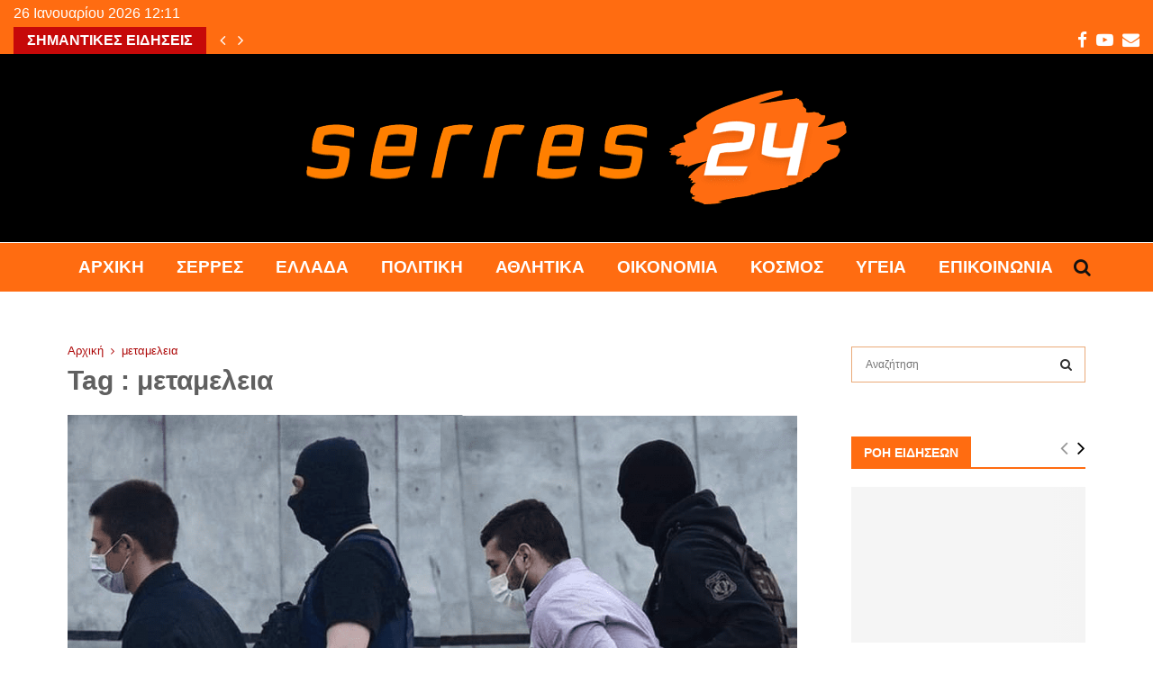

--- FILE ---
content_type: text/html; charset=UTF-8
request_url: https://serres24.gr/tag/%CE%BC%CE%B5%CF%84%CE%B1%CE%BC%CE%B5%CE%BB%CE%B5%CE%B9%CE%B1/
body_size: 32751
content:
<!DOCTYPE html><html lang="el"><head><script data-no-optimize="1">var litespeed_docref=sessionStorage.getItem("litespeed_docref");litespeed_docref&&(Object.defineProperty(document,"referrer",{get:function(){return litespeed_docref}}),sessionStorage.removeItem("litespeed_docref"));</script> <meta charset="UTF-8"><meta name="viewport" content="width=device-width, initial-scale=1"><link rel="profile" href="http://gmpg.org/xfn/11"><meta name='robots' content='index, follow, max-image-preview:large, max-snippet:-1, max-video-preview:-1' /><title>μεταμελεια Αρχεία &#8226; Serres24</title><link rel="canonical" href="https://serres24.gr/tag/μεταμελεια/" /><meta property="og:locale" content="el_GR" /><meta property="og:type" content="article" /><meta property="og:title" content="μεταμελεια Αρχεία &#8226; Serres24" /><meta property="og:url" content="https://serres24.gr/tag/μεταμελεια/" /><meta property="og:site_name" content="Serres24" /><meta property="og:image" content="https://serres24.gr/wp-content/uploads/2021/05/serres24-selida.png" /><meta property="og:image:width" content="1500" /><meta property="og:image:height" content="1500" /><meta property="og:image:type" content="image/png" /><meta name="twitter:card" content="summary_large_image" /> <script type="application/ld+json" class="yoast-schema-graph">{"@context":"https://schema.org","@graph":[{"@type":"CollectionPage","@id":"https://serres24.gr/tag/%ce%bc%ce%b5%cf%84%ce%b1%ce%bc%ce%b5%ce%bb%ce%b5%ce%b9%ce%b1/","url":"https://serres24.gr/tag/%ce%bc%ce%b5%cf%84%ce%b1%ce%bc%ce%b5%ce%bb%ce%b5%ce%b9%ce%b1/","name":"μεταμελεια Αρχεία &#8226; Serres24","isPartOf":{"@id":"https://serres24.gr/#website"},"primaryImageOfPage":{"@id":"https://serres24.gr/tag/%ce%bc%ce%b5%cf%84%ce%b1%ce%bc%ce%b5%ce%bb%ce%b5%ce%b9%ce%b1/#primaryimage"},"image":{"@id":"https://serres24.gr/tag/%ce%bc%ce%b5%cf%84%ce%b1%ce%bc%ce%b5%ce%bb%ce%b5%ce%b9%ce%b1/#primaryimage"},"thumbnailUrl":"https://serres24.gr/wp-content/uploads/2020/05/ΔΙΚΗ-ΤΟΠΑΛΟΥΔΗ_ΔΡΑΣΤΕΣ.png","breadcrumb":{"@id":"https://serres24.gr/tag/%ce%bc%ce%b5%cf%84%ce%b1%ce%bc%ce%b5%ce%bb%ce%b5%ce%b9%ce%b1/#breadcrumb"},"inLanguage":"el"},{"@type":"ImageObject","inLanguage":"el","@id":"https://serres24.gr/tag/%ce%bc%ce%b5%cf%84%ce%b1%ce%bc%ce%b5%ce%bb%ce%b5%ce%b9%ce%b1/#primaryimage","url":"https://serres24.gr/wp-content/uploads/2020/05/ΔΙΚΗ-ΤΟΠΑΛΟΥΔΗ_ΔΡΑΣΤΕΣ.png","contentUrl":"https://serres24.gr/wp-content/uploads/2020/05/ΔΙΚΗ-ΤΟΠΑΛΟΥΔΗ_ΔΡΑΣΤΕΣ.png","width":933,"height":687},{"@type":"BreadcrumbList","@id":"https://serres24.gr/tag/%ce%bc%ce%b5%cf%84%ce%b1%ce%bc%ce%b5%ce%bb%ce%b5%ce%b9%ce%b1/#breadcrumb","itemListElement":[{"@type":"ListItem","position":1,"name":"serres24","item":"https://serres24.gr/"},{"@type":"ListItem","position":2,"name":"μεταμελεια"}]},{"@type":"WebSite","@id":"https://serres24.gr/#website","url":"https://serres24.gr/","name":"Serres24","description":"Ειδήσεις - Επικαιρότητα - Νέα από Σέρρες και όλη την Ελλάδα","publisher":{"@id":"https://serres24.gr/#organization"},"potentialAction":[{"@type":"SearchAction","target":{"@type":"EntryPoint","urlTemplate":"https://serres24.gr/?s={search_term_string}"},"query-input":{"@type":"PropertyValueSpecification","valueRequired":true,"valueName":"search_term_string"}}],"inLanguage":"el"},{"@type":"Organization","@id":"https://serres24.gr/#organization","name":"serres24","url":"https://serres24.gr/","logo":{"@type":"ImageObject","inLanguage":"el","@id":"https://serres24.gr/#/schema/logo/image/","url":"https://serres24.gr/wp-content/uploads/2021/05/serres24-selida.png","contentUrl":"https://serres24.gr/wp-content/uploads/2021/05/serres24-selida.png","width":1500,"height":1500,"caption":"serres24"},"image":{"@id":"https://serres24.gr/#/schema/logo/image/"},"sameAs":["https://www.facebook.com/serres24.gr","https://www.youtube.com/channel/UCBAFeNwA9vkW9EHZo6gUMCw"]}]}</script> <link rel='dns-prefetch' href='//www.googletagmanager.com' /><link rel='dns-prefetch' href='//fonts.googleapis.com' /><link rel='dns-prefetch' href='//pagead2.googlesyndication.com' /><link rel="alternate" type="application/rss+xml" title="Ροή RSS &raquo; Serres24" href="https://serres24.gr/feed/" /><link rel="alternate" type="application/rss+xml" title="Ετικέτα ροής Serres24 &raquo; μεταμελεια" href="https://serres24.gr/tag/%ce%bc%ce%b5%cf%84%ce%b1%ce%bc%ce%b5%ce%bb%ce%b5%ce%b9%ce%b1/feed/" /><style id='wp-img-auto-sizes-contain-inline-css' type='text/css'>img:is([sizes=auto i],[sizes^="auto," i]){contain-intrinsic-size:3000px 1500px}
/*# sourceURL=wp-img-auto-sizes-contain-inline-css */</style><link data-optimized="2" rel="stylesheet" href="https://serres24.gr/wp-content/litespeed/css/187ca29fdc4a34e431b485d02bfea8a4.css?ver=f3e6b" /><style id='global-styles-inline-css' type='text/css'>:root{--wp--preset--aspect-ratio--square: 1;--wp--preset--aspect-ratio--4-3: 4/3;--wp--preset--aspect-ratio--3-4: 3/4;--wp--preset--aspect-ratio--3-2: 3/2;--wp--preset--aspect-ratio--2-3: 2/3;--wp--preset--aspect-ratio--16-9: 16/9;--wp--preset--aspect-ratio--9-16: 9/16;--wp--preset--color--black: #000000;--wp--preset--color--cyan-bluish-gray: #abb8c3;--wp--preset--color--white: #ffffff;--wp--preset--color--pale-pink: #f78da7;--wp--preset--color--vivid-red: #cf2e2e;--wp--preset--color--luminous-vivid-orange: #ff6900;--wp--preset--color--luminous-vivid-amber: #fcb900;--wp--preset--color--light-green-cyan: #7bdcb5;--wp--preset--color--vivid-green-cyan: #00d084;--wp--preset--color--pale-cyan-blue: #8ed1fc;--wp--preset--color--vivid-cyan-blue: #0693e3;--wp--preset--color--vivid-purple: #9b51e0;--wp--preset--gradient--vivid-cyan-blue-to-vivid-purple: linear-gradient(135deg,rgb(6,147,227) 0%,rgb(155,81,224) 100%);--wp--preset--gradient--light-green-cyan-to-vivid-green-cyan: linear-gradient(135deg,rgb(122,220,180) 0%,rgb(0,208,130) 100%);--wp--preset--gradient--luminous-vivid-amber-to-luminous-vivid-orange: linear-gradient(135deg,rgb(252,185,0) 0%,rgb(255,105,0) 100%);--wp--preset--gradient--luminous-vivid-orange-to-vivid-red: linear-gradient(135deg,rgb(255,105,0) 0%,rgb(207,46,46) 100%);--wp--preset--gradient--very-light-gray-to-cyan-bluish-gray: linear-gradient(135deg,rgb(238,238,238) 0%,rgb(169,184,195) 100%);--wp--preset--gradient--cool-to-warm-spectrum: linear-gradient(135deg,rgb(74,234,220) 0%,rgb(151,120,209) 20%,rgb(207,42,186) 40%,rgb(238,44,130) 60%,rgb(251,105,98) 80%,rgb(254,248,76) 100%);--wp--preset--gradient--blush-light-purple: linear-gradient(135deg,rgb(255,206,236) 0%,rgb(152,150,240) 100%);--wp--preset--gradient--blush-bordeaux: linear-gradient(135deg,rgb(254,205,165) 0%,rgb(254,45,45) 50%,rgb(107,0,62) 100%);--wp--preset--gradient--luminous-dusk: linear-gradient(135deg,rgb(255,203,112) 0%,rgb(199,81,192) 50%,rgb(65,88,208) 100%);--wp--preset--gradient--pale-ocean: linear-gradient(135deg,rgb(255,245,203) 0%,rgb(182,227,212) 50%,rgb(51,167,181) 100%);--wp--preset--gradient--electric-grass: linear-gradient(135deg,rgb(202,248,128) 0%,rgb(113,206,126) 100%);--wp--preset--gradient--midnight: linear-gradient(135deg,rgb(2,3,129) 0%,rgb(40,116,252) 100%);--wp--preset--font-size--small: 14px;--wp--preset--font-size--medium: 20px;--wp--preset--font-size--large: 32px;--wp--preset--font-size--x-large: 42px;--wp--preset--font-size--normal: 16px;--wp--preset--font-size--huge: 42px;--wp--preset--spacing--20: 0.44rem;--wp--preset--spacing--30: 0.67rem;--wp--preset--spacing--40: 1rem;--wp--preset--spacing--50: 1.5rem;--wp--preset--spacing--60: 2.25rem;--wp--preset--spacing--70: 3.38rem;--wp--preset--spacing--80: 5.06rem;--wp--preset--shadow--natural: 6px 6px 9px rgba(0, 0, 0, 0.2);--wp--preset--shadow--deep: 12px 12px 50px rgba(0, 0, 0, 0.4);--wp--preset--shadow--sharp: 6px 6px 0px rgba(0, 0, 0, 0.2);--wp--preset--shadow--outlined: 6px 6px 0px -3px rgb(255, 255, 255), 6px 6px rgb(0, 0, 0);--wp--preset--shadow--crisp: 6px 6px 0px rgb(0, 0, 0);}:where(.is-layout-flex){gap: 0.5em;}:where(.is-layout-grid){gap: 0.5em;}body .is-layout-flex{display: flex;}.is-layout-flex{flex-wrap: wrap;align-items: center;}.is-layout-flex > :is(*, div){margin: 0;}body .is-layout-grid{display: grid;}.is-layout-grid > :is(*, div){margin: 0;}:where(.wp-block-columns.is-layout-flex){gap: 2em;}:where(.wp-block-columns.is-layout-grid){gap: 2em;}:where(.wp-block-post-template.is-layout-flex){gap: 1.25em;}:where(.wp-block-post-template.is-layout-grid){gap: 1.25em;}.has-black-color{color: var(--wp--preset--color--black) !important;}.has-cyan-bluish-gray-color{color: var(--wp--preset--color--cyan-bluish-gray) !important;}.has-white-color{color: var(--wp--preset--color--white) !important;}.has-pale-pink-color{color: var(--wp--preset--color--pale-pink) !important;}.has-vivid-red-color{color: var(--wp--preset--color--vivid-red) !important;}.has-luminous-vivid-orange-color{color: var(--wp--preset--color--luminous-vivid-orange) !important;}.has-luminous-vivid-amber-color{color: var(--wp--preset--color--luminous-vivid-amber) !important;}.has-light-green-cyan-color{color: var(--wp--preset--color--light-green-cyan) !important;}.has-vivid-green-cyan-color{color: var(--wp--preset--color--vivid-green-cyan) !important;}.has-pale-cyan-blue-color{color: var(--wp--preset--color--pale-cyan-blue) !important;}.has-vivid-cyan-blue-color{color: var(--wp--preset--color--vivid-cyan-blue) !important;}.has-vivid-purple-color{color: var(--wp--preset--color--vivid-purple) !important;}.has-black-background-color{background-color: var(--wp--preset--color--black) !important;}.has-cyan-bluish-gray-background-color{background-color: var(--wp--preset--color--cyan-bluish-gray) !important;}.has-white-background-color{background-color: var(--wp--preset--color--white) !important;}.has-pale-pink-background-color{background-color: var(--wp--preset--color--pale-pink) !important;}.has-vivid-red-background-color{background-color: var(--wp--preset--color--vivid-red) !important;}.has-luminous-vivid-orange-background-color{background-color: var(--wp--preset--color--luminous-vivid-orange) !important;}.has-luminous-vivid-amber-background-color{background-color: var(--wp--preset--color--luminous-vivid-amber) !important;}.has-light-green-cyan-background-color{background-color: var(--wp--preset--color--light-green-cyan) !important;}.has-vivid-green-cyan-background-color{background-color: var(--wp--preset--color--vivid-green-cyan) !important;}.has-pale-cyan-blue-background-color{background-color: var(--wp--preset--color--pale-cyan-blue) !important;}.has-vivid-cyan-blue-background-color{background-color: var(--wp--preset--color--vivid-cyan-blue) !important;}.has-vivid-purple-background-color{background-color: var(--wp--preset--color--vivid-purple) !important;}.has-black-border-color{border-color: var(--wp--preset--color--black) !important;}.has-cyan-bluish-gray-border-color{border-color: var(--wp--preset--color--cyan-bluish-gray) !important;}.has-white-border-color{border-color: var(--wp--preset--color--white) !important;}.has-pale-pink-border-color{border-color: var(--wp--preset--color--pale-pink) !important;}.has-vivid-red-border-color{border-color: var(--wp--preset--color--vivid-red) !important;}.has-luminous-vivid-orange-border-color{border-color: var(--wp--preset--color--luminous-vivid-orange) !important;}.has-luminous-vivid-amber-border-color{border-color: var(--wp--preset--color--luminous-vivid-amber) !important;}.has-light-green-cyan-border-color{border-color: var(--wp--preset--color--light-green-cyan) !important;}.has-vivid-green-cyan-border-color{border-color: var(--wp--preset--color--vivid-green-cyan) !important;}.has-pale-cyan-blue-border-color{border-color: var(--wp--preset--color--pale-cyan-blue) !important;}.has-vivid-cyan-blue-border-color{border-color: var(--wp--preset--color--vivid-cyan-blue) !important;}.has-vivid-purple-border-color{border-color: var(--wp--preset--color--vivid-purple) !important;}.has-vivid-cyan-blue-to-vivid-purple-gradient-background{background: var(--wp--preset--gradient--vivid-cyan-blue-to-vivid-purple) !important;}.has-light-green-cyan-to-vivid-green-cyan-gradient-background{background: var(--wp--preset--gradient--light-green-cyan-to-vivid-green-cyan) !important;}.has-luminous-vivid-amber-to-luminous-vivid-orange-gradient-background{background: var(--wp--preset--gradient--luminous-vivid-amber-to-luminous-vivid-orange) !important;}.has-luminous-vivid-orange-to-vivid-red-gradient-background{background: var(--wp--preset--gradient--luminous-vivid-orange-to-vivid-red) !important;}.has-very-light-gray-to-cyan-bluish-gray-gradient-background{background: var(--wp--preset--gradient--very-light-gray-to-cyan-bluish-gray) !important;}.has-cool-to-warm-spectrum-gradient-background{background: var(--wp--preset--gradient--cool-to-warm-spectrum) !important;}.has-blush-light-purple-gradient-background{background: var(--wp--preset--gradient--blush-light-purple) !important;}.has-blush-bordeaux-gradient-background{background: var(--wp--preset--gradient--blush-bordeaux) !important;}.has-luminous-dusk-gradient-background{background: var(--wp--preset--gradient--luminous-dusk) !important;}.has-pale-ocean-gradient-background{background: var(--wp--preset--gradient--pale-ocean) !important;}.has-electric-grass-gradient-background{background: var(--wp--preset--gradient--electric-grass) !important;}.has-midnight-gradient-background{background: var(--wp--preset--gradient--midnight) !important;}.has-small-font-size{font-size: var(--wp--preset--font-size--small) !important;}.has-medium-font-size{font-size: var(--wp--preset--font-size--medium) !important;}.has-large-font-size{font-size: var(--wp--preset--font-size--large) !important;}.has-x-large-font-size{font-size: var(--wp--preset--font-size--x-large) !important;}
/*# sourceURL=global-styles-inline-css */</style><style id='classic-theme-styles-inline-css' type='text/css'>/*! This file is auto-generated */
.wp-block-button__link{color:#fff;background-color:#32373c;border-radius:9999px;box-shadow:none;text-decoration:none;padding:calc(.667em + 2px) calc(1.333em + 2px);font-size:1.125em}.wp-block-file__button{background:#32373c;color:#fff;text-decoration:none}
/*# sourceURL=/wp-includes/css/classic-themes.min.css */</style><style id='penci-style-inline-css' type='text/css'>.penci-block-vc.style-title-13:not(.footer-widget).style-title-center .penci-block-heading {border-right: 10px solid transparent; border-left: 10px solid transparent; }.site-branding h1, .site-branding h2 {margin: 0;}.penci-schema-markup { display: none !important; }.penci-entry-media .twitter-video { max-width: none !important; margin: 0 !important; }.penci-entry-media .fb-video { margin-bottom: 0; }.penci-entry-media .post-format-meta > iframe { vertical-align: top; }.penci-single-style-6 .penci-entry-media-top.penci-video-format-dailymotion:after, .penci-single-style-6 .penci-entry-media-top.penci-video-format-facebook:after, .penci-single-style-6 .penci-entry-media-top.penci-video-format-vimeo:after, .penci-single-style-6 .penci-entry-media-top.penci-video-format-twitter:after, .penci-single-style-7 .penci-entry-media-top.penci-video-format-dailymotion:after, .penci-single-style-7 .penci-entry-media-top.penci-video-format-facebook:after, .penci-single-style-7 .penci-entry-media-top.penci-video-format-vimeo:after, .penci-single-style-7 .penci-entry-media-top.penci-video-format-twitter:after { content: none; } .penci-single-style-5 .penci-entry-media.penci-video-format-dailymotion:after, .penci-single-style-5 .penci-entry-media.penci-video-format-facebook:after, .penci-single-style-5 .penci-entry-media.penci-video-format-vimeo:after, .penci-single-style-5 .penci-entry-media.penci-video-format-twitter:after { content: none; }@media screen and (max-width: 960px) { .penci-insta-thumb ul.thumbnails.penci_col_5 li, .penci-insta-thumb ul.thumbnails.penci_col_6 li { width: 33.33% !important; } .penci-insta-thumb ul.thumbnails.penci_col_7 li, .penci-insta-thumb ul.thumbnails.penci_col_8 li, .penci-insta-thumb ul.thumbnails.penci_col_9 li, .penci-insta-thumb ul.thumbnails.penci_col_10 li { width: 25% !important; } }.site-header.header--s12 .penci-menu-toggle-wapper,.site-header.header--s12 .header__social-search { flex: 1; }.site-header.header--s5 .site-branding {  padding-right: 0;margin-right: 40px; }.penci-block_37 .penci_post-meta { padding-top: 8px; }.penci-block_37 .penci-post-excerpt + .penci_post-meta { padding-top: 0; }.penci-hide-text-votes { display: none; }.penci-usewr-review {  border-top: 1px solid #ececec; }.penci-review-score {top: 5px; position: relative; }.penci-social-counter.penci-social-counter--style-3 .penci-social__empty a, .penci-social-counter.penci-social-counter--style-4 .penci-social__empty a, .penci-social-counter.penci-social-counter--style-5 .penci-social__empty a, .penci-social-counter.penci-social-counter--style-6 .penci-social__empty a { display: flex; justify-content: center; align-items: center; }.penci-block-error { padding: 0 20px 20px; }@media screen and (min-width: 1240px){ .penci_dis_padding_bw .penci-content-main.penci-col-4:nth-child(3n+2) { padding-right: 15px; padding-left: 15px; }}.bos_searchbox_widget_class.penci-vc-column-1 #flexi_searchbox #b_searchboxInc .b_submitButton_wrapper{ padding-top: 10px; padding-bottom: 10px; }.mfp-image-holder .mfp-close, .mfp-iframe-holder .mfp-close { background: transparent; border-color: transparent; }h1, h2, h3, h4, h5, h6,.error404 .page-title,
		.error404 .penci-block-vc .penci-block__title, .footer__bottom.style-2 .block-title {font-family: 'Varela', sans-serif}h1, h2, h3, h4, h5, h6,.error404 .page-title,
		 .error404 .penci-block-vc .penci-block__title, .product_list_widget .product-title, .footer__bottom.style-2 .block-title {font-weight: 600}.penci-block-vc .penci-block__title, .penci-menu-hbg .penci-block-vc .penci-block__title, .penci-menu-hbg-widgets .menu-hbg-title{ font-family:'Roboto', sans-serif; }.penci-block-vc .penci-block__title, .penci-menu-hbg .penci-block-vc .penci-block__title, .penci-menu-hbg-widgets .menu-hbg-title{ font-weight:600; }body, button, input, select, textarea,.penci-post-subtitle,.woocommerce ul.products li.product .button,#site-navigation .penci-megamenu .penci-mega-thumbnail .mega-cat-name{font-family: 'Ubuntu', sans-serif}.single .entry-content,.page .entry-content{ font-size:18px; }.penci-topbar h3, .penci-topbar, .penci-topbar ul.menu>li>a,.penci-topbar ul.menu li ul.sub-menu li a,.penci-topbar ul.topbar__logout li a, .topbar_weather .penci-weather-degrees{ font-size: 16px; }.penci-topbar .topbar__trending .headline-title{ font-size: 16px; }.penci-topbar .topbar__trending h3.penci__post-title{ font-size: 18px; }.penci-topbar .topbar__social-media a{ font-size: 19px; }.topbar__trending{ width:1100px ; }.penci-topbar{ background-color:#ff6c11 ; }.penci-topbar a:hover , .penci-topbar ul li a:hover{ color:#595959 !important; }.topbar__social-media a{ color:#ffffff ; }.topbar__social-media a:hover{ color:#ffffff ; }.penci-topbar ul.menu li ul.sub-menu li{ border-color:#000000 ; }.penci-topbar .topbar__trending .headline-title{ background-color:#c60909 ; }.site-header .site-branding,.header__top .site-branding{ padding-top:40px !important; }.site-header .site-branding,.header__top .site-branding{ padding-bottom:42px !important; }.main-navigation > ul:not(.children) > li.highlight-button{ min-height: 56px; }.site-header,.main-navigation > ul:not(.children) > li > a,.site-header.header--s7 .main-navigation > ul:not(.children) > li > a,.search-click,.penci-menuhbg-wapper,.header__social-media,.site-header.header--s7,.site-header.header--s1 .site-branding .site-title,.site-header.header--s7 .site-branding .site-title,.site-header.header--s10 .site-branding .site-title,.site-header.header--s5 .site-branding .site-title{ line-height: 55px; min-height: 56px; }.site-header.header--s7 .custom-logo, .site-header.header--s10 .custom-logo,.site-header.header--s11 .custom-logo, .site-header.header--s1 .custom-logo, .site-header.header--s5 .custom-logo { max-height: 52px; }.main-navigation a,.mobile-sidebar .primary-menu-mobile li a, .penci-menu-hbg .primary-menu-mobile li a{ font-weight: 800; }.main-navigation > ul:not(.children) > li > a{ font-size: 19px; }.main-navigation ul ul a{ font-size: 13px; }#site-navigation .penci-megamenu .penci-mega-child-categories a{ font-size: 13px; }#site-navigation .penci-megamenu .penci-content-megamenu .penci-mega-latest-posts .penci-mega-post a:not(.mega-cat-name){ font-size: 13px; }#top-search .penci-viewall-results a:hover,
		#top-search .penci-ajax-search-results-wrapper .penci__post-title a:hover,
		.penci_dark_layout #top-search .penci-viewall-results a:hover,
		 .penci_dark_layout #top-search .penci-ajax-search-results-wrapper .penci__post-title a:hover{ color: #000000; }#top-search-mobile .penci-viewall-results a:hover,
		#top-search-mobile .penci-ajax-search-results-wrapper .penci__post-title a:hover,
		.penci_dark_layout #top-search-mobile .penci-viewall-results a:hover,
		 .penci_dark_layout #top-search-mobile .penci-ajax-search-results-wrapper .penci__post-title a:hover{ color: #000000; }@media screen and (min-width: 1200px){ .archive  .site-main, body.blog  .site-main{ max-width:1200px;margin-left: auto; margin-right: auto; } .archive .site-main .penci-container, body.blog .site-main .penci-container{ max-width: 100%; } }.penci-archive .penci-archive__content .penci-post-item .entry-title{ font-size:30px; }.penci-archive__list_posts .penci-post-item .entry-meta{ font-size:12px; }.penci-archive__list_posts .penci-post-item .entry-content{ font-size:14px; }.penci-archive__content  .penci-page-title { color: #606060; }.penci-archive__list_posts .penci-post-item .entry-title, .penci-archive__list_posts .penci-post-item .entry-title a{ color: #4c4c4c; }.penci-archive__list_posts  .penci-archive .entry-meta,
			 .penci-archive .penci-archive__list_posts .entry-meta a,
			 .penci-archive .penci-archive__content .entry-meta span:not(.penci-chart-text),
			 .penci-archive .penci-archive__list_posts .entry-meta span{ color: #888888; }.penci-archive__list_posts .penci-post-item .entry-content{ color: #727272; }.penci-archive .penci-archive__list_posts .penci-cat-links a{ color: #ffffff; }.penci-archive .penci-archive__list_posts .penci-cat-links a{ background-color: #c60909; }.penci-archive .penci-archive__list_posts .penci-cat-links a:hover{ color: #ffffff; }.penci-archive .penci-archive__list_posts .penci-cat-links a:hover{ background-color: #ff6c11; }.penci-menu-hbg-widgets .menu-hbg-title { font-family:'Roboto', sans-serif }
		.woocommerce div.product .related > h2,.woocommerce div.product .upsells > h2,
		.post-title-box .post-box-title,.site-content #respond h3,.site-content .widget-title,
		.site-content .widgettitle,
		body.page-template-full-width.page-paged-2 .site-content .widget.penci-block-vc .penci-block__title,
		body:not( .page-template-full-width ) .site-content .widget.penci-block-vc .penci-block__title{ font-weight:600 !important;font-family:'Roboto', sans-serif !important; }.site-footer .penci-block-vc .penci-block__title{ font-size:18px;font-family:'Roboto', sans-serif; }.site-footer .penci-footer-text-wrap { font-size:14px;}.footer__copyright_menu { padding-top:5px; padding-bottom: 5px; }@media ( min-width: 992px ){ .footer__social-media .social-media-item{font-size:16px;} }@media ( min-width: 992px ){ .footer__social-media .social-media-item{ width:40px; height:40px; line-height:40px; } }.penci_dis_padding_bw .penci-block-vc.style-title-11:not(.footer-widget) .penci-block__title a,
		.penci_dis_padding_bw .penci-block-vc.style-title-11:not(.footer-widget) .penci-block__title span, 
		.penci_dis_padding_bw .penci-block-vc.style-title-11:not(.footer-widget) .penci-subcat-filter, 
		.penci_dis_padding_bw .penci-block-vc.style-title-11:not(.footer-widget) .penci-slider-nav{ background-color:#ffffff; }body, input, select, textarea,
			.widget.widget_display_replies li, .widget.widget_display_topics li,
			.widget ul li,
			.error404 .page-title,
			.entry-content .penci-recipe-heading h2,
			.entry-content .penci-recipe-title,
			#respond h3,.penci-review-text,#respond textarea, .wpcf7 textarea,
			.woocommerce .woocommerce-product-search input[type="search"],
			.woocommerce nav.woocommerce-pagination ul li a, .woocommerce nav.woocommerce-pagination ul li span,
			.woocommerce table.shop_table th,
			.woocommerce-page form .form-row .input-text,
			.select2-container--default .select2-selection--single .select2-selection__rendered,
			#respond label, .wpcf7 label,
			.mc4wp-form,
			#bbpress-forums li.bbp-body ul.forum li.bbp-forum-topic-count, #bbpress-forums li.bbp-body ul.forum li.bbp-forum-reply-count,
			#bbpress-forums li.bbp-body ul.forum li.bbp-forum-freshness, #bbpress-forums li.bbp-body ul.forum li.bbp-forum-freshness a, 
			#bbpress-forums li.bbp-body ul.topic li.bbp-forum-topic-count, #bbpress-forums li.bbp-body ul.topic li.bbp-topic-voice-count,
			#bbpress-forums li.bbp-body ul.topic li.bbp-forum-reply-count, #bbpress-forums li.bbp-body ul.topic li.bbp-topic-freshness > a,
			#bbpress-forums li.bbp-body ul.topic li.bbp-topic-freshness, #bbpress-forums li.bbp-body ul.topic li.bbp-topic-reply-count,
			div.bbp-template-notice, div.indicator-hint,
			#bbpress-forums fieldset.bbp-form legend,
			.entry-content code, .wpb_text_column code, .entry-content blockquote.wp-block-quote p, .entry-content blockquote.wp-block-quote p,
			.penci_dark_layout blockquote.style-3, .penci_dark_layout blockquote.style-3 p,
			.penci_dark_layout blockquote.style-2,.penci_dark_layout blockquote.style-2 p,
			.wpb_text_column blockquote.wp-block-quote p, .wpb_text_column blockquote.wp-block-quote p,
			.widget.widget_display_views li, .widget.widget_display_forums li, .widget.widget_layered_nav li,
			.widget.widget_product_categories li, .widget.widget_categories li, .widget.widget_archive li,
			.widget.widget_pages li, .widget.widget_meta li, .wp-block-pullquote{ color:#4f3129 }
		.penci-ajax-search-results .ajax-loading:before,
		.show-search .show-search__content,
		div.bbp-template-notice, div.indicator-hint,	
		.widget select,select, pre,.wpb_text_column,
		.single .penci-content-post, .page .penci-content-post,
		.forum-archive .penci-content-post,
		.penci-block-vc,.penci-archive__content,.error404 .not-found,.ajax-loading:before{ background-color:#ffffff }
		.penci-block-vc.style-title-11:not(.footer-widget) .penci-block__title a,
		.penci-block-vc.style-title-11:not(.footer-widget) .penci-block__title span, 
		.penci-block-vc.style-title-11:not(.footer-widget) .penci-subcat-filter, 
		.penci-block-vc.style-title-11:not(.footer-widget) .penci-slider-nav{ background-color:#ffffff }.penci-archive .entry-meta,.penci-archive .entry-meta a,

			.penci-inline-related-posts .penci_post-meta, .penci__general-meta .penci_post-meta, 
			.penci-block_video.style-1 .penci_post-meta, .penci-block_video.style-7 .penci_post-meta,
			.penci_breadcrumbs a, .penci_breadcrumbs span,.penci_breadcrumbs i,
			.error404 .page-content,
			.woocommerce .comment-form p.stars a,
			.woocommerce .woocommerce-ordering, .woocommerce .woocommerce-result-count,
			.woocommerce #reviews #comments ol.commentlist li .comment-text .meta,
			.penci-entry-meta,#wp-calendar caption,.penci-post-pagination span,
			.penci-archive .entry-meta span{ color:#ad0808 }
		.site-main .element-media-controls a, .entry-content .element-media-controls a,
		    .penci-portfolio-below_img .inner-item-portfolio .portfolio-desc h3,
			.post-entry .penci-portfolio-filter ul li a, .penci-portfolio-filter ul li a,
			.widget_display_stats dt, .widget_display_stats dd,
			#wp-calendar tbody td a,
			.widget.widget_display_replies a,
			.post-entry .penci-portfolio-filter ul li.active a, .penci-portfolio-filter ul li.active a,
			.woocommerce div.product .woocommerce-tabs ul.tabs li a,
			.woocommerce ul.products li.product h3, .woocommerce ul.products li.product .woocommerce-loop-product__title,
			.woocommerce table.shop_table td.product-name a,
			input[type="text"], input[type="email"], input[type="url"], input[type="password"],
			input[type="search"], input[type="number"], input[type="tel"], input[type="range"], input[type="date"],
			input[type="month"], input[type="week"], input[type="time"], input[type="datetime"], input[type="datetime-local"], input[type="color"], textarea,
			.error404 .page-content .search-form .search-submit,.penci-no-results .search-form .search-submit,.error404 .page-content a,
			a,.widget a,.penci-block-vc .penci-block__title a, .penci-block-vc .penci-block__title span,
			.penci-page-title, .penci-entry-title,.woocommerce .page-title,
			.penci-recipe-index-wrap .penci-recipe-index-title a,
			.penci-social-buttons .penci-social-share-text,
			.woocommerce div.product .product_title,
			.penci-post-pagination h5 a,
			.woocommerce div.product .woocommerce-tabs .panel > h2:first-child, .woocommerce div.product .woocommerce-tabs .panel #reviews #comments h2,
			.woocommerce div.product .woocommerce-tabs .panel #respond .comment-reply-title,
			.woocommerce #reviews #comments ol.commentlist li .comment-text .meta strong,
			.woocommerce div.product .related > h2, .woocommerce div.product .upsells > h2,
			.penci-author-content .author-social,
			.forum-archive .penci-entry-title,
			#bbpress-forums li.bbp-body ul.forum li.bbp-forum-info a,
			.woocommerce div.product .entry-summary div[itemprop="description"] h2, .woocommerce div.product .woocommerce-tabs #tab-description h2,
			.widget.widget_recent_entries li a, .widget.widget_recent_comments li a, .widget.widget_meta li a,
			.penci-pagination:not(.penci-ajax-more) a, .penci-pagination:not(.penci-ajax-more) span{ color:#111111 }div.wpforms-container .wpforms-form input[type=date],div.wpforms-container .wpforms-form input[type=datetime],div.wpforms-container .wpforms-form input[type=datetime-local],div.wpforms-container .wpforms-form input[type=email],div.wpforms-container .wpforms-form input[type=month],div.wpforms-container .wpforms-form input[type=number],div.wpforms-container .wpforms-form input[type=password],div.wpforms-container .wpforms-form input[type=range],div.wpforms-container .wpforms-form input[type=search],div.wpforms-container .wpforms-form input[type=tel],div.wpforms-container .wpforms-form input[type=text],div.wpforms-container .wpforms-form input[type=time],div.wpforms-container .wpforms-form input[type=url],div.wpforms-container .wpforms-form input[type=week],div.wpforms-container .wpforms-form select,div.wpforms-container .wpforms-form textarea{ color: #111111 }
		h1, h2, h3, h4, h5, h6,.penci-userreview-author,.penci-review-metas .penci-review-meta i,
		.entry-content h1, .entry-content h2, .entry-content h3, .entry-content h4,
		.entry-content h5, .entry-content h6, .comment-content h1, .comment-content h2,
		.comment-content h3, .comment-content h4, .comment-content h5, .comment-content h6,
		.penci-inline-related-posts .penci-irp-heading{ color:#111111 }.site-main .frontend-form-container .element-media-file,.site-main .frontend-form-container .element-media,.site-main .frontend-item-container .select2.select2-container .select2-selection.select-with-search-container,.site-main .frontend-item-container input[type="text"],.site-main .frontend-item-container input[type="email"],.site-main .frontend-item-container input[type="url"],.site-main .frontend-item-container textarea,.site-main .frontend-item-container select{ border-color: #eaaa79 }
			.site-header,
			.buddypress-wrap .select-wrap,
			.penci-post-blog-classic,
			.activity-list.bp-list,
			.penci-team_memebers .penci-team_item__content,
			.penci-author-box-wrap,
			.about-widget .about-me-heading:before,
			#buddypress .wp-editor-container,
			#bbpress-forums .bbp-forums-list,
			div.bbp-forum-header, div.bbp-topic-header, div.bbp-reply-header,
			.activity-list li.bbp_topic_create .activity-content .activity-inner,
			.rtl .activity-list li.bbp_reply_create .activity-content .activity-inner,
			#drag-drop-area,
			.bp-avatar-nav ul.avatar-nav-items li.current,
			.bp-avatar-nav ul,
			.site-main .bbp-pagination-links a, .site-main .bbp-pagination-links span.current,
			.bbpress  .wp-editor-container,
			.penci-ajax-search-results-wrapper,
			.show-search .search-field,
			.show-search .show-search__content,
			.penci-viewall-results,
			.penci-subcat-list .flexMenu-viewMore .flexMenu-popup,
			.penci-owl-carousel-style .owl-dot span,
			.penci-owl-carousel-slider .owl-dot span,
			.woocommerce-cart table.cart td.actions .coupon .input-text,
			.blog-boxed .penci-archive__content .article_content,
			.penci-block_28 .block28_first_item:not(.hide-border),
			.penci-mul-comments-wrapper .penci-tab-nav,
			.penci-recipe,.penci-recipe-heading,.penci-recipe-ingredients,.penci-recipe-notes,
			.wp-block-yoast-faq-block .schema-faq-section,
			.wp-block-yoast-how-to-block ol.schema-how-to-steps,
			.wp-block-pullquote,
			.wrapper-penci-recipe .penci-recipe-ingredients
			{ border-color:#eaaa79 }
		    blockquote:not(.wp-block-quote):before, q:before,   
		    blockquote:not(.wp-block-quote):after, q:after, blockquote.style-3:before,
			.penci-block-vc.style-title-10:not(.footer-widget) .penci-block-heading:after
			{ background-color:#eaaa79 }
			.penci-block-vc.style-title-10:not(.footer-widget) .penci-block-heading,
			.wrapper-penci-review, .penci-review-container.penci-review-count,.penci-usewr-review,
			.widget .tagcloud a,.widget.widget_recent_entries li, .widget.widget_recent_comments li, .widget.widget_meta li,
		    .penci-inline-related-posts,
		    .penci_dark_layout .site-main #buddypress div.item-list-tabs:not(#subnav),
			code,abbr, acronym,fieldset,hr,#bbpress-forums div.bbp-the-content-wrapper textarea.bbp-the-content,
			.penci-pagination:not(.penci-ajax-more) a, .penci-pagination:not(.penci-ajax-more) span,
			th,td,#wp-calendar tbody td{ border-color:#eaaa79 }
			.site-main #bbpress-forums li.bbp-body ul.forum,
			.site-main #bbpress-forums li.bbp-body ul.topic,#bbpress-forums li.bbp-footer,
			#bbpress-forums div.bbp-template-notice.info,
			.bbp-pagination-links a, .bbp-pagination-links span.current,
			.site-main #buddypress .standard-form textarea,
			.site-main #buddypress .standard-form input[type=text], .site-main #buddypress .standard-form input[type=color], 
			.site-main #buddypress .standard-form input[type=date], .site-main #buddypress .standard-form input[type=datetime],
			.site-main #buddypress .standard-form input[type=datetime-local], .site-main #buddypress .standard-form input[type=email],
			.site-main #buddypress .standard-form input[type=month], .site-main #buddypress .standard-form input[type=number], 
			.site-main #buddypress .standard-form input[type=range], .site-main #buddypress .standard-form input[type=search], 
			.site-main #buddypress .standard-form input[type=tel], .site-main #buddypress .standard-form input[type=time],
		    .site-main #buddypress .standard-form input[type=url], .site-main #buddypress .standard-form input[type=week],
		    .site-main #buddypress .standard-form select,.site-main #buddypress .standard-form input[type=password],
	        .site-main #buddypress .dir-search input[type=search], .site-main #buddypress .dir-search input[type=text],
	        .site-main #buddypress .groups-members-search input[type=search], .site-main #buddypress .groups-members-search input[type=text],
	        .site-main #buddypress button, .site-main #buddypress a.button,
	        .site-main #buddypress input[type=button], .site-main #buddypress input[type=reset],
	        .site-main #buddypress ul.button-nav li a,.site-main #buddypress div.generic-button a,.site-main #buddypress .comment-reply-link, 
	        a.bp-title-button,.site-main #buddypress button:hover,.site-main #buddypress a.button:hover, .site-main #buddypress a.button:focus,
	        .site-main #buddypress input[type=button]:hover, .site-main #buddypress input[type=reset]:hover, 
	        .site-main #buddypress ul.button-nav li a:hover, .site-main #buddypress ul.button-nav li.current a,
	        .site-main #buddypress div.generic-button a:hover,.site-main #buddypress .comment-reply-link:hover,
	        .site-main #buddypress input[type=submit]:hover,.site-main #buddypress select,.site-main #buddypress ul.item-list,
			.site-main #buddypress .profile[role=main],.site-main #buddypress ul.item-list li,.site-main #buddypress div.pagination .pag-count ,
			.site-main #buddypress div.pagination .pagination-links span,.site-main #buddypress div.pagination .pagination-links a,
			body.activity-permalink .site-main #buddypress div.activity-comments, .site-main #buddypress div.activity-comments form .ac-textarea,
			.site-main #buddypress table.profile-fields, .site-main #buddypress table.profile-fields:last-child{ border-color:#eaaa79 }.site-main #buddypress table.notifications tr td.label, #buddypress table.notifications-settings tr td.label,.site-main #buddypress table.profile-fields tr td.label, #buddypress table.wp-profile-fields tr td.label,.site-main #buddypress table.messages-notices tr td.label, #buddypress table.forum tr td.label{ border-color: #eaaa79 !important; }
			.penci-block-vc,
			.penci-block_1 .block1_first_item,
			.penci-block_1 .block1_first_item .penci_post-meta,
			.penci-block_1 .block1_items .penci_media_object,
			.penci-block_4 .penci-small-thumb:after,
			.penci-recent-rv,
			.penci-block_6 .penci-post-item,
			.penci-block_9 .block9_first_item,.penci-block_9 .penci-post-item,
			.penci-block_9 .block9_items .block9_item_loadmore:first-of-type,
			.penci-block_11 .block11_first_item,.penci-block_11 .penci-post-item,
			.penci-block_11 .block11_items .block11_item_loadmore:first-of-type,
			.penci-block_15 .penci-post-item,.penci-block_15 .penci-block__title,
			.penci-block_20 .penci_media_object,
			.penci-block_20 .penci_media_object.penci_mobj-image-right .penci_post_content,
			.penci-block_26 .block26_items .penci-post-item,
			.penci-block_28 .block28_first_item,
			.penci-block_28 .block28_first_item .penci_post-meta,
			.penci-block_29 .block_29_items .penci-post-item,
			.penci-block_30 .block30_items .penci_media_object,
			.penci-block_33 .block33_big_item .penci_post-meta,
			.penci-block_36 .penci-post-item, .penci-block_36 .penci-block__title,
			.penci-block_6 .penci-block_content__items:not(.penci-block-items__1) .penci-post-item:first-child,
			.penci-block_video.style-7 .penci-owl-carousel-slider .owl-dots span,
			.penci-owl-featured-area.style-12 .penci-small_items .owl-item.active .penci-item-mag,
			.penci-videos-playlist .penci-video-nav .penci-video-playlist-nav:not(.playlist-has-title) .penci-video-playlist-item:first-child,
			.penci-videos-playlist .penci-video-nav .penci-video-playlist-nav:not(.playlist-has-title) .penci-video-playlist-item:last-child,
			.penci-videos-playlist .penci-video-nav .penci-video-playlist-item,
			.penci-archive__content .penci-entry-header,
			.page-template-full-width.penci-block-pagination .penci_breadcrumbs,
			.penci-post-pagination,.penci-pfl-social_share,.penci-post-author,
			.penci-social-buttons.penci-social-share-footer,
			.penci-pagination:not(.penci-ajax-more) a,
			.penci-social-buttons .penci-social-item.like{ border-color:#eaaa79 }.penci-container-width-1080 .penci-content-main.penci-col-4 .penci-block_1 .block1_items .penci-post-item:nth-child(2) .penci_media_object,.penci-container-width-1400 .penci-content-main.penci-col-4 .penci-block_1 .block1_items .penci-post-item:nth-child(2) .penci_media_object,.wpb_wrapper > .penci-block_1.penci-vc-column-1 .block1_items .penci-post-item:nth-child(2) .penci_media_object,.widget-area .penci-block_1 .block1_items .penci-post-item:nth-child(2) .penci_media_object{ border-color:#eaaa79 }
			.penci-block_6.penci-vc-column-2.penci-block-load_more .penci-block_content__items:not(.penci-block-items__1) .penci-post-item:nth-child(1),
			.penci-block_6.penci-vc-column-2.penci-block-load_more .penci-block_content__items:not(.penci-block-items__1) .penci-post-item:nth-child(2),
			.penci-block_6.penci-vc-column-2.penci-block-infinite .penci-block_content__items:not(.penci-block-items__1) .penci-post-item:nth-child(1),
			.penci-block_6.penci-vc-column-2.penci-block-infinite .penci-block_content__items:not(.penci-block-items__1) .penci-post-item:nth-child(2),
			.penci-block_36.penci-block-load_more .penci-block_content__items:not(.penci-block-items__1) .penci-post-item:first-child,
		    .penci-block_36.penci-block-infinite .penci-block_content__items:not(.penci-block-items__1) .penci-post-item:first-child,
			.penci-block_36.penci-vc-column-2.penci-block-load_more .penci-block_content__items:not(.penci-block-items__1) .penci-post-item:nth-child(1),
			.penci-block_36.penci-vc-column-2.penci-block-load_more .penci-block_content__items:not(.penci-block-items__1) .penci-post-item:nth-child(2),
			.penci-block_36.penci-vc-column-2.penci-block-infinite .penci-block_content__items:not(.penci-block-items__1) .penci-post-item:nth-child(1),
			.penci-block_36.penci-vc-column-2.penci-block-infinite .penci-block_content__items:not(.penci-block-items__1) .penci-post-item:nth-child(2),
			.penci-block_6.penci-vc-column-3.penci-block-load_more .penci-block_content__items:not(.penci-block-items__1) .penci-post-item:nth-child(1),
			.penci-block_6.penci-vc-column-3.penci-block-load_more .penci-block_content__items:not(.penci-block-items__1) .penci-post-item:nth-child(2),
			.penci-block_6.penci-vc-column-3.penci-block-load_more .penci-block_content__items:not(.penci-block-items__1) .penci-post-item:nth-child(3),
			.penci-block_6.penci-vc-column-3.penci-block-infinite .penci-block_content__items:not(.penci-block-items__1) .penci-post-item:nth-child(1),
			.penci-block_6.penci-vc-column-3.penci-block-infinite .penci-block_content__items:not(.penci-block-items__1) .penci-post-item:nth-child(2),
			.penci-block_6.penci-vc-column-3.penci-block-infinite .penci-block_content__items:not(.penci-block-items__1) .penci-post-item:nth-child(3),
			.penci-block_36.penci-vc-column-3.penci-block-load_more .penci-block_content__items:not(.penci-block-items__1) .penci-post-item:nth-child(1),
			.penci-block_36.penci-vc-column-3.penci-block-load_more .penci-block_content__items:not(.penci-block-items__1) .penci-post-item:nth-child(2), 
			.penci-block_36.penci-vc-column-3.penci-block-load_more .penci-block_content__items:not(.penci-block-items__1) .penci-post-item:nth-child(3), 
			.penci-block_36.penci-vc-column-3.penci-block-infinite .penci-block_content__items:not(.penci-block-items__1) .penci-post-item:nth-child(1),
			.penci-block_36.penci-vc-column-3.penci-block-infinite .penci-block_content__items:not(.penci-block-items__1) .penci-post-item:nth-child(2),
			.penci-block_36.penci-vc-column-3.penci-block-infinite .penci-block_content__items:not(.penci-block-items__1) .penci-post-item:nth-child(3),
			.penci-block_15.penci-vc-column-2.penci-block-load_more .penci-block_content__items:not(.penci-block-items__1) .penci-post-item:nth-child(1), 
			.penci-block_15.penci-vc-column-2.penci-block-load_more .penci-block_content__items:not(.penci-block-items__1) .penci-post-item:nth-child(2),
			.penci-block_15.penci-vc-column-2.penci-block-infinite .penci-block_content__items:not(.penci-block-items__1) .penci-post-item:nth-child(1),
			.penci-block_15.penci-vc-column-2.penci-block-infinite .penci-block_content__items:not(.penci-block-items__1) .penci-post-item:nth-child(2),
			.penci-block_15.penci-vc-column-3.penci-block-load_more .penci-block_content__items:not(.penci-block-items__1) .penci-post-item:nth-child(1),
			.penci-block_15.penci-vc-column-3.penci-block-load_more .penci-block_content__items:not(.penci-block-items__1) .penci-post-item:nth-child(2),
			.penci-block_15.penci-vc-column-3.penci-block-load_more .penci-block_content__items:not(.penci-block-items__1) .penci-post-item:nth-child(3),
			.penci-block_15.penci-vc-column-3.penci-block-infinite .penci-block_content__items:not(.penci-block-items__1) .penci-post-item:nth-child(1),
			.penci-block_15.penci-vc-column-3.penci-block-infinite .penci-block_content__items:not(.penci-block-items__1) .penci-post-item:nth-child(2),
			.penci-block_15.penci-vc-column-3.penci-block-infinite .penci-block_content__items:not(.penci-block-items__1) .penci-post-item:nth-child(3){ border-color:#eaaa79 }
			select,input[type="text"], input[type="email"], input[type="url"], input[type="password"], 
			input[type="search"], input[type="number"], input[type="tel"], input[type="range"],
			input[type="date"], input[type="month"], input[type="week"], input[type="time"], 
			input[type="datetime"], input[type="datetime-local"], input[type="color"], textarea,
			.single-portfolio .penci-social-buttons + .post-comments,
			#respond textarea, .wpcf7 textarea,
			.post-comments .post-title-box,.penci-comments-button,
			.penci-comments-button + .post-comments .comment-reply-title,
			.penci-post-related + .post-comments .comment-reply-title,
			.penci-post-related + .post-comments .post-title-box,
			.comments .comment ,.comments .comment, .comments .comment .comment,
			#respond input,.wpcf7 input,.widget_wysija input,
			#bbpress-forums #bbp-search-form .button,
			.site-main #buddypress div.item-list-tabs:not( #subnav ),
			.site-main #buddypress div.item-list-tabs:not(#subnav) ul li a,
			.site-main #buddypress div.item-list-tabs:not(#subnav) ul li > span,
			.site-main #buddypress .dir-search input[type=submit], .site-main #buddypress .groups-members-search input[type=submit],
			#respond textarea,.wpcf7 textarea { border-color:#eaaa79 } div.wpforms-container .wpforms-form input[type=date],div.wpforms-container .wpforms-form input[type=datetime],div.wpforms-container .wpforms-form input[type=datetime-local],div.wpforms-container .wpforms-form input[type=email],div.wpforms-container .wpforms-form input[type=month],div.wpforms-container .wpforms-form input[type=number],div.wpforms-container .wpforms-form input[type=password],div.wpforms-container .wpforms-form input[type=range],div.wpforms-container .wpforms-form input[type=search],div.wpforms-container .wpforms-form input[type=tel],div.wpforms-container .wpforms-form input[type=text],div.wpforms-container .wpforms-form input[type=time],div.wpforms-container .wpforms-form input[type=url],div.wpforms-container .wpforms-form input[type=week],div.wpforms-container .wpforms-form select,div.wpforms-container .wpforms-form textarea{ border-color: #eaaa79 }
		    .penci-owl-featured-area.style-13 .penci-small_items .owl-item.active .penci-item-mag:before,
			.site-header.header--s2:before, .site-header.header--s3:not(.header--s4):before, .site-header.header--s6:before,
			.penci_gallery.style-1 .penci-small-thumb:after,
			.penci-videos-playlist .penci-video-nav .penci-video-playlist-item.is-playing,
			.penci-videos-playlist .penci-video-nav .penci-video-playlist-item:hover, 		
			blockquote:before, q:before,blockquote:after, q:after{ background-color:#eaaa79 }.site-main #buddypress .dir-search input[type=submit], .site-main #buddypress .groups-members-search input[type=submit],
			input[type="button"], input[type="reset"], input[type="submit"]{ border-color:#eaaa79 }@media (max-width: 768px) {.penci-post-pagination .prev-post + .next-post {border-color :#eaaa79; }}@media (max-width: 650px) {.penci-block_1 .block1_items .penci-post-item:nth-child(2) .penci_media_object {border-color :#eaaa79; }}.buy-button{ background-color:#ff6c11 !important; }.penci-menuhbg-toggle:hover .lines-button:after,.penci-menuhbg-toggle:hover .penci-lines:before,.penci-menuhbg-toggle:hover .penci-lines:after.penci-login-container a,.penci_list_shortcode li:before,.footer__sidebars .penci-block-vc .penci__post-title a:hover,.penci-viewall-results a:hover,.post-entry .penci-portfolio-filter ul li.active a, .penci-portfolio-filter ul li.active a,.penci-ajax-search-results-wrapper .penci__post-title a:hover{ color: #ff6c11; }.penci-tweets-widget-content .icon-tweets,.penci-tweets-widget-content .tweet-intents a,.penci-tweets-widget-content .tweet-intents span:after,.woocommerce .star-rating span,.woocommerce .comment-form p.stars a:hover,.woocommerce div.product .woocommerce-tabs ul.tabs li a:hover,.penci-subcat-list .flexMenu-viewMore:hover a, .penci-subcat-list .flexMenu-viewMore:focus a,.penci-subcat-list .flexMenu-viewMore .flexMenu-popup .penci-subcat-item a:hover,.penci-owl-carousel-style .owl-dot.active span, .penci-owl-carousel-style .owl-dot:hover span,.penci-owl-carousel-slider .owl-dot.active span,.penci-owl-carousel-slider .owl-dot:hover span{ color: #ff6c11; }.penci-owl-carousel-slider .owl-dot.active span,.penci-owl-carousel-slider .owl-dot:hover span{ background-color: #ff6c11; }blockquote, q,.penci-post-pagination a:hover,a:hover,.penci-entry-meta a:hover,.penci-portfolio-below_img .inner-item-portfolio .portfolio-desc a:hover h3,.main-navigation.penci_disable_padding_menu > ul:not(.children) > li:hover > a,.main-navigation.penci_disable_padding_menu > ul:not(.children) > li:active > a,.main-navigation.penci_disable_padding_menu > ul:not(.children) > li.current-menu-item > a,.main-navigation.penci_disable_padding_menu > ul:not(.children) > li.current-menu-ancestor > a,.main-navigation.penci_disable_padding_menu > ul:not(.children) > li.current-category-ancestor > a,.site-header.header--s11 .main-navigation.penci_enable_line_menu .menu > li:hover > a,.site-header.header--s11 .main-navigation.penci_enable_line_menu .menu > li:active > a,.site-header.header--s11 .main-navigation.penci_enable_line_menu .menu > li.current-menu-item > a,.main-navigation.penci_disable_padding_menu ul.menu > li > a:hover,.main-navigation ul li:hover > a,.main-navigation ul li:active > a,.main-navigation li.current-menu-item > a,#site-navigation .penci-megamenu .penci-mega-child-categories a.cat-active,#site-navigation .penci-megamenu .penci-content-megamenu .penci-mega-latest-posts .penci-mega-post a:not(.mega-cat-name):hover,.penci-post-pagination h5 a:hover{ color: #ff6c11; }.penci-menu-hbg .primary-menu-mobile li a:hover,.penci-menu-hbg .primary-menu-mobile li.toggled-on > a,.penci-menu-hbg .primary-menu-mobile li.toggled-on > .dropdown-toggle,.penci-menu-hbg .primary-menu-mobile li.current-menu-item > a,.penci-menu-hbg .primary-menu-mobile li.current-menu-item > .dropdown-toggle,.mobile-sidebar .primary-menu-mobile li a:hover,.mobile-sidebar .primary-menu-mobile li.toggled-on-first > a,.mobile-sidebar .primary-menu-mobile li.toggled-on > a,.mobile-sidebar .primary-menu-mobile li.toggled-on > .dropdown-toggle,.mobile-sidebar .primary-menu-mobile li.current-menu-item > a,.mobile-sidebar .primary-menu-mobile li.current-menu-item > .dropdown-toggle,.mobile-sidebar #sidebar-nav-logo a,.mobile-sidebar #sidebar-nav-logo a:hover.mobile-sidebar #sidebar-nav-logo:before,.penci-recipe-heading a.penci-recipe-print,.widget a:hover,.widget.widget_recent_entries li a:hover, .widget.widget_recent_comments li a:hover, .widget.widget_meta li a:hover,.penci-topbar a:hover,.penci-topbar ul li:hover,.penci-topbar ul li a:hover,.penci-topbar ul.menu li ul.sub-menu li a:hover,.site-branding a, .site-branding .site-title{ color: #ff6c11; }.penci-viewall-results a:hover,.penci-ajax-search-results-wrapper .penci__post-title a:hover,.header__search_dis_bg .search-click:hover,.header__social-media a:hover,.penci-login-container .link-bottom a,.error404 .page-content a,.penci-no-results .search-form .search-submit:hover,.error404 .page-content .search-form .search-submit:hover,.penci_breadcrumbs a:hover, .penci_breadcrumbs a:hover span,.penci-archive .entry-meta a:hover,.penci-caption-above-img .wp-caption a:hover,.penci-author-content .author-social:hover,.entry-content a,.comment-content a,.penci-page-style-5 .penci-active-thumb .penci-entry-meta a:hover,.penci-single-style-5 .penci-active-thumb .penci-entry-meta a:hover{ color: #ff6c11; }blockquote:not(.wp-block-quote).style-2:before{ background-color: transparent; }blockquote.style-2:before,blockquote:not(.wp-block-quote),blockquote.style-2 cite, blockquote.style-2 .author,blockquote.style-3 cite, blockquote.style-3 .author,.woocommerce ul.products li.product .price,.woocommerce ul.products li.product .price ins,.woocommerce div.product p.price ins,.woocommerce div.product span.price ins, .woocommerce div.product p.price, .woocommerce div.product span.price,.woocommerce div.product .entry-summary div[itemprop="description"] blockquote:before, .woocommerce div.product .woocommerce-tabs #tab-description blockquote:before,.woocommerce-product-details__short-description blockquote:before,.woocommerce div.product .entry-summary div[itemprop="description"] blockquote cite, .woocommerce div.product .entry-summary div[itemprop="description"] blockquote .author,.woocommerce div.product .woocommerce-tabs #tab-description blockquote cite, .woocommerce div.product .woocommerce-tabs #tab-description blockquote .author,.woocommerce div.product .product_meta > span a:hover,.woocommerce div.product .woocommerce-tabs ul.tabs li.active{ color: #ff6c11; }.woocommerce #respond input#submit.alt.disabled:hover,.woocommerce #respond input#submit.alt:disabled:hover,.woocommerce #respond input#submit.alt:disabled[disabled]:hover,.woocommerce a.button.alt.disabled,.woocommerce a.button.alt.disabled:hover,.woocommerce a.button.alt:disabled,.woocommerce a.button.alt:disabled:hover,.woocommerce a.button.alt:disabled[disabled],.woocommerce a.button.alt:disabled[disabled]:hover,.woocommerce button.button.alt.disabled,.woocommerce button.button.alt.disabled:hover,.woocommerce button.button.alt:disabled,.woocommerce button.button.alt:disabled:hover,.woocommerce button.button.alt:disabled[disabled],.woocommerce button.button.alt:disabled[disabled]:hover,.woocommerce input.button.alt.disabled,.woocommerce input.button.alt.disabled:hover,.woocommerce input.button.alt:disabled,.woocommerce input.button.alt:disabled:hover,.woocommerce input.button.alt:disabled[disabled],.woocommerce input.button.alt:disabled[disabled]:hover{ background-color: #ff6c11; }.woocommerce ul.cart_list li .amount, .woocommerce ul.product_list_widget li .amount,.woocommerce table.shop_table td.product-name a:hover,.woocommerce-cart .cart-collaterals .cart_totals table td .amount,.woocommerce .woocommerce-info:before,.woocommerce form.checkout table.shop_table .order-total .amount,.post-entry .penci-portfolio-filter ul li a:hover,.post-entry .penci-portfolio-filter ul li.active a,.penci-portfolio-filter ul li a:hover,.penci-portfolio-filter ul li.active a,#bbpress-forums li.bbp-body ul.forum li.bbp-forum-info a:hover,#bbpress-forums li.bbp-body ul.topic li.bbp-topic-title a:hover,#bbpress-forums li.bbp-body ul.forum li.bbp-forum-info .bbp-forum-content a,#bbpress-forums li.bbp-body ul.topic p.bbp-topic-meta a,#bbpress-forums .bbp-breadcrumb a:hover, #bbpress-forums .bbp-breadcrumb .bbp-breadcrumb-current:hover,#bbpress-forums .bbp-forum-freshness a:hover,#bbpress-forums .bbp-topic-freshness a:hover{ color: #ff6c11; }.footer__bottom a,.footer__logo a, .footer__logo a:hover,.site-info a,.site-info a:hover,.sub-footer-menu li a:hover,.footer__sidebars a:hover,.penci-block-vc .social-buttons a:hover,.penci-inline-related-posts .penci_post-meta a:hover,.penci__general-meta .penci_post-meta a:hover,.penci-block_video.style-1 .penci_post-meta a:hover,.penci-block_video.style-7 .penci_post-meta a:hover,.penci-block-vc .penci-block__title a:hover,.penci-block-vc.style-title-2 .penci-block__title a:hover,.penci-block-vc.style-title-2:not(.footer-widget) .penci-block__title a:hover,.penci-block-vc.style-title-4 .penci-block__title a:hover,.penci-block-vc.style-title-4:not(.footer-widget) .penci-block__title a:hover,.penci-block-vc .penci-subcat-filter .penci-subcat-item a.active, .penci-block-vc .penci-subcat-filter .penci-subcat-item a:hover ,.penci-block_1 .penci_post-meta a:hover,.penci-inline-related-posts.penci-irp-type-grid .penci__post-title:hover{ color: #ff6c11; }.penci-block_10 .penci-posted-on a,.penci-block_10 .penci-block__title a:hover,.penci-block_10 .penci__post-title a:hover,.penci-block_26 .block26_first_item .penci__post-title:hover,.penci-block_30 .penci_post-meta a:hover,.penci-block_33 .block33_big_item .penci_post-meta a:hover,.penci-block_36 .penci-chart-text,.penci-block_video.style-1 .block_video_first_item.penci-title-ab-img .penci_post_content a:hover,.penci-block_video.style-1 .block_video_first_item.penci-title-ab-img .penci_post-meta a:hover,.penci-block_video.style-6 .penci__post-title:hover,.penci-block_video.style-7 .penci__post-title:hover,.penci-owl-featured-area.style-12 .penci-small_items h3 a:hover,.penci-owl-featured-area.style-12 .penci-small_items .penci-slider__meta a:hover ,.penci-owl-featured-area.style-12 .penci-small_items .owl-item.current h3 a,.penci-owl-featured-area.style-13 .penci-small_items h3 a:hover,.penci-owl-featured-area.style-13 .penci-small_items .penci-slider__meta a:hover,.penci-owl-featured-area.style-13 .penci-small_items .owl-item.current h3 a,.penci-owl-featured-area.style-14 .penci-small_items h3 a:hover,.penci-owl-featured-area.style-14 .penci-small_items .penci-slider__meta a:hover ,.penci-owl-featured-area.style-14 .penci-small_items .owl-item.current h3 a,.penci-owl-featured-area.style-17 h3 a:hover,.penci-owl-featured-area.style-17 .penci-slider__meta a:hover,.penci-fslider28-wrapper.penci-block-vc .penci-slider-nav a:hover,.penci-videos-playlist .penci-video-nav .penci-video-playlist-item .penci-video-play-icon,.penci-videos-playlist .penci-video-nav .penci-video-playlist-item.is-playing { color: #ff6c11; }.penci-block_video.style-7 .penci_post-meta a:hover,.penci-ajax-more.disable_bg_load_more .penci-ajax-more-button:hover, .penci-ajax-more.disable_bg_load_more .penci-block-ajax-more-button:hover{ color: #ff6c11; }.site-main #buddypress input[type=submit]:hover,.site-main #buddypress div.generic-button a:hover,.site-main #buddypress .comment-reply-link:hover,.site-main #buddypress a.button:hover,.site-main #buddypress a.button:focus,.site-main #buddypress ul.button-nav li a:hover,.site-main #buddypress ul.button-nav li.current a,.site-main #buddypress .dir-search input[type=submit]:hover, .site-main #buddypress .groups-members-search input[type=submit]:hover,.site-main #buddypress div.item-list-tabs ul li.selected a,.site-main #buddypress div.item-list-tabs ul li.current a,.site-main #buddypress div.item-list-tabs ul li a:hover{ border-color: #ff6c11;background-color: #ff6c11; }.site-main #buddypress table.notifications thead tr, .site-main #buddypress table.notifications-settings thead tr,.site-main #buddypress table.profile-settings thead tr, .site-main #buddypress table.profile-fields thead tr,.site-main #buddypress table.profile-settings thead tr, .site-main #buddypress table.profile-fields thead tr,.site-main #buddypress table.wp-profile-fields thead tr, .site-main #buddypress table.messages-notices thead tr,.site-main #buddypress table.forum thead tr{ border-color: #ff6c11;background-color: #ff6c11; }.site-main .bbp-pagination-links a:hover, .site-main .bbp-pagination-links span.current,#buddypress div.item-list-tabs:not(#subnav) ul li.selected a, #buddypress div.item-list-tabs:not(#subnav) ul li.current a, #buddypress div.item-list-tabs:not(#subnav) ul li a:hover,#buddypress ul.item-list li div.item-title a, #buddypress ul.item-list li h4 a,div.bbp-template-notice a,#bbpress-forums li.bbp-body ul.topic li.bbp-topic-title a,#bbpress-forums li.bbp-body .bbp-forums-list li,.site-main #buddypress .activity-header a:first-child, #buddypress .comment-meta a:first-child, #buddypress .acomment-meta a:first-child{ color: #ff6c11 !important; }.single-tribe_events .tribe-events-schedule .tribe-events-cost{ color: #ff6c11; }.tribe-events-list .tribe-events-loop .tribe-event-featured,#tribe-events .tribe-events-button,#tribe-events .tribe-events-button:hover,#tribe_events_filters_wrapper input[type=submit],.tribe-events-button, .tribe-events-button.tribe-active:hover,.tribe-events-button.tribe-inactive,.tribe-events-button:hover,.tribe-events-calendar td.tribe-events-present div[id*=tribe-events-daynum-],.tribe-events-calendar td.tribe-events-present div[id*=tribe-events-daynum-]>a,#tribe-bar-form .tribe-bar-submit input[type=submit]:hover{ background-color: #ff6c11; }.woocommerce span.onsale,.show-search:after,select option:focus,.woocommerce .widget_shopping_cart p.buttons a:hover, .woocommerce.widget_shopping_cart p.buttons a:hover, .woocommerce .widget_price_filter .price_slider_amount .button:hover, .woocommerce div.product form.cart .button:hover,.woocommerce .widget_price_filter .ui-slider .ui-slider-handle,.penci-block-vc.style-title-2:not(.footer-widget) .penci-block__title a, .penci-block-vc.style-title-2:not(.footer-widget) .penci-block__title span,.penci-block-vc.style-title-3:not(.footer-widget) .penci-block-heading:after,.penci-block-vc.style-title-4:not(.footer-widget) .penci-block__title a, .penci-block-vc.style-title-4:not(.footer-widget) .penci-block__title span,.penci-archive .penci-archive__content .penci-cat-links a:hover,.mCSB_scrollTools .mCSB_dragger .mCSB_dragger_bar,.penci-block-vc .penci-cat-name:hover,#buddypress .activity-list li.load-more, #buddypress .activity-list li.load-newest,#buddypress .activity-list li.load-more:hover, #buddypress .activity-list li.load-newest:hover,.site-main #buddypress button:hover, .site-main #buddypress a.button:hover, .site-main #buddypress input[type=button]:hover, .site-main #buddypress input[type=reset]:hover{ background-color: #ff6c11; }.penci-block-vc.style-title-grid:not(.footer-widget) .penci-block__title span, .penci-block-vc.style-title-grid:not(.footer-widget) .penci-block__title a,.penci-block-vc .penci_post_thumb:hover .penci-cat-name,.mCSB_scrollTools .mCSB_dragger:active .mCSB_dragger_bar,.mCSB_scrollTools .mCSB_dragger.mCSB_dragger_onDrag .mCSB_dragger_bar,.main-navigation > ul:not(.children) > li:hover > a,.main-navigation > ul:not(.children) > li:active > a,.main-navigation > ul:not(.children) > li.current-menu-item > a,.main-navigation.penci_enable_line_menu > ul:not(.children) > li > a:before,.main-navigation a:hover,#site-navigation .penci-megamenu .penci-mega-thumbnail .mega-cat-name:hover,#site-navigation .penci-megamenu .penci-mega-thumbnail:hover .mega-cat-name,.penci-review-process span,.penci-review-score-total,.topbar__trending .headline-title,.header__search:not(.header__search_dis_bg) .search-click,.cart-icon span.items-number{ background-color: #ff6c11; }.main-navigation > ul:not(.children) > li.highlight-button > a{ background-color: #ff6c11; }.main-navigation > ul:not(.children) > li.highlight-button:hover > a,.main-navigation > ul:not(.children) > li.highlight-button:active > a,.main-navigation > ul:not(.children) > li.highlight-button.current-category-ancestor > a,.main-navigation > ul:not(.children) > li.highlight-button.current-menu-ancestor > a,.main-navigation > ul:not(.children) > li.highlight-button.current-menu-item > a{ border-color: #ff6c11; }.login__form .login__form__login-submit input:hover,.penci-login-container .penci-login input[type="submit"]:hover,.penci-archive .penci-entry-categories a:hover,.single .penci-cat-links a:hover,.page .penci-cat-links a:hover,.woocommerce #respond input#submit:hover, .woocommerce a.button:hover, .woocommerce button.button:hover, .woocommerce input.button:hover,.woocommerce div.product .entry-summary div[itemprop="description"]:before,.woocommerce div.product .entry-summary div[itemprop="description"] blockquote .author span:after, .woocommerce div.product .woocommerce-tabs #tab-description blockquote .author span:after,.woocommerce-product-details__short-description blockquote .author span:after,.woocommerce #respond input#submit.alt:hover, .woocommerce a.button.alt:hover, .woocommerce button.button.alt:hover, .woocommerce input.button.alt:hover,#scroll-to-top:hover,div.wpforms-container .wpforms-form input[type=submit]:hover,div.wpforms-container .wpforms-form button[type=submit]:hover,div.wpforms-container .wpforms-form .wpforms-page-button:hover,div.wpforms-container .wpforms-form .wpforms-page-button:hover,#respond #submit:hover,.wpcf7 input[type="submit"]:hover,.widget_wysija input[type="submit"]:hover{ background-color: #ff6c11; }.penci-block_video .penci-close-video:hover,.penci-block_5 .penci_post_thumb:hover .penci-cat-name,.penci-block_25 .penci_post_thumb:hover .penci-cat-name,.penci-block_8 .penci_post_thumb:hover .penci-cat-name,.penci-block_14 .penci_post_thumb:hover .penci-cat-name,.penci-block-vc.style-title-grid .penci-block__title span, .penci-block-vc.style-title-grid .penci-block__title a,.penci-block_7 .penci_post_thumb:hover .penci-order-number,.penci-block_15 .penci-post-order,.penci-news_ticker .penci-news_ticker__title{ background-color: #ff6c11; }.penci-owl-featured-area .penci-item-mag:hover .penci-slider__cat .penci-cat-name,.penci-owl-featured-area .penci-slider__cat .penci-cat-name:hover,.penci-owl-featured-area.style-12 .penci-small_items .owl-item.current .penci-cat-name,.penci-owl-featured-area.style-13 .penci-big_items .penci-slider__cat .penci-cat-name,.penci-owl-featured-area.style-13 .button-read-more:hover,.penci-owl-featured-area.style-13 .penci-small_items .owl-item.current .penci-cat-name,.penci-owl-featured-area.style-14 .penci-small_items .owl-item.current .penci-cat-name,.penci-owl-featured-area.style-18 .penci-slider__cat .penci-cat-name{ background-color: #ff6c11; }.show-search .show-search__content:after,.penci-wide-content .penci-owl-featured-area.style-23 .penci-slider__text,.penci-grid_2 .grid2_first_item:hover .penci-cat-name,.penci-grid_2 .penci-post-item:hover .penci-cat-name,.penci-grid_3 .penci-post-item:hover .penci-cat-name,.penci-grid_1 .penci-post-item:hover .penci-cat-name,.penci-videos-playlist .penci-video-nav .penci-playlist-title,.widget-area .penci-videos-playlist .penci-video-nav .penci-video-playlist-item .penci-video-number,.widget-area .penci-videos-playlist .penci-video-nav .penci-video-playlist-item .penci-video-play-icon,.widget-area .penci-videos-playlist .penci-video-nav .penci-video-playlist-item .penci-video-paused-icon,.penci-owl-featured-area.style-17 .penci-slider__text::after,#scroll-to-top:hover{ background-color: #ff6c11; }.featured-area-custom-slider .penci-owl-carousel-slider .owl-dot span,.main-navigation > ul:not(.children) > li ul.sub-menu,.error404 .not-found,.error404 .penci-block-vc,.woocommerce .woocommerce-error, .woocommerce .woocommerce-info, .woocommerce .woocommerce-message,.penci-owl-featured-area.style-12 .penci-small_items,.penci-owl-featured-area.style-12 .penci-small_items .owl-item.current .penci_post_thumb,.penci-owl-featured-area.style-13 .button-read-more:hover{ border-color: #ff6c11; }.widget .tagcloud a:hover,.penci-social-buttons .penci-social-item.like.liked,.site-footer .widget .tagcloud a:hover,.penci-recipe-heading a.penci-recipe-print:hover,.penci-custom-slider-container .pencislider-content .pencislider-btn-trans:hover,button:hover,.button:hover, .entry-content a.button:hover,.penci-vc-btn-wapper .penci-vc-btn.penci-vcbtn-trans:hover, input[type="button"]:hover,input[type="reset"]:hover,input[type="submit"]:hover,.penci-ajax-more .penci-ajax-more-button:hover,.penci-ajax-more .penci-portfolio-more-button:hover,.woocommerce nav.woocommerce-pagination ul li a:focus, .woocommerce nav.woocommerce-pagination ul li a:hover,.woocommerce nav.woocommerce-pagination ul li span.current,.penci-block_10 .penci-more-post:hover,.penci-block_15 .penci-more-post:hover,.penci-block_36 .penci-more-post:hover,.penci-block_video.style-7 .penci-owl-carousel-slider .owl-dot.active span,.penci-block_video.style-7 .penci-owl-carousel-slider .owl-dot:hover span ,.penci-block_video.style-7 .penci-owl-carousel-slider .owl-dot:hover span ,.penci-ajax-more .penci-ajax-more-button:hover,.penci-ajax-more .penci-block-ajax-more-button:hover,.penci-ajax-more .penci-ajax-more-button.loading-posts:hover, .penci-ajax-more .penci-block-ajax-more-button.loading-posts:hover,.site-main #buddypress .activity-list li.load-more a:hover, .site-main #buddypress .activity-list li.load-newest a,.penci-owl-carousel-slider.penci-tweets-slider .owl-dots .owl-dot.active span, .penci-owl-carousel-slider.penci-tweets-slider .owl-dots .owl-dot:hover span,.penci-pagination:not(.penci-ajax-more) span.current, .penci-pagination:not(.penci-ajax-more) a:hover{border-color:#ff6c11;background-color: #ff6c11;}.penci-owl-featured-area.style-23 .penci-slider-overlay{ 
		background: -moz-linear-gradient(left, transparent 26%, #ff6c11  65%);
	    background: -webkit-gradient(linear, left top, right top, color-stop(26%, #ff6c11 ), color-stop(65%, transparent));
	    background: -webkit-linear-gradient(left, transparent 26%, #ff6c11 65%);
	    background: -o-linear-gradient(left, transparent 26%, #ff6c11 65%);
	    background: -ms-linear-gradient(left, transparent 26%, #ff6c11 65%);
	    background: linear-gradient(to right, transparent 26%, #ff6c11 65%);
	    filter: progid:DXImageTransform.Microsoft.gradient(startColorstr='#ff6c11', endColorstr='#ff6c11', GradientType=1);
		 }.site-main #buddypress .activity-list li.load-more a, .site-main #buddypress .activity-list li.load-newest a,.header__search:not(.header__search_dis_bg) .search-click:hover,.tagcloud a:hover,.site-footer .widget .tagcloud a:hover{ transition: all 0.3s; opacity: 0.8; }.penci-loading-animation-1 .penci-loading-animation,.penci-loading-animation-1 .penci-loading-animation:before,.penci-loading-animation-1 .penci-loading-animation:after,.penci-loading-animation-5 .penci-loading-animation,.penci-loading-animation-6 .penci-loading-animation:before,.penci-loading-animation-7 .penci-loading-animation,.penci-loading-animation-8 .penci-loading-animation,.penci-loading-animation-9 .penci-loading-circle-inner:before,.penci-load-thecube .penci-load-cube:before,.penci-three-bounce .one,.penci-three-bounce .two,.penci-three-bounce .three{ background-color: #ff6c11; }.site-description{ color: #000000; }.header__social-media a, .cart-icon span{font-size: 14px; }.search-click i{font-size: 20px; }.header__top, .header__bottom { background-color: #000000; }.header__social-media a{ color:#ffffff; }.header__social-media a:hover{ color:#ff6c11; }.penci-menuhbg-toggle:hover .lines-button:after,
		.penci-menuhbg-toggle:hover .penci-lines:before,
		.penci-menuhbg-toggle:hover .penci-lines:after{ background-color:#000000; }.site-header{ background-color:#ff6c11; }.site-header{
			box-shadow: inset 0 -1px 0 #ffffff;
			-webkit-box-shadow: inset 0 -1px 0 #ffffff;
			-moz-box-shadow: inset 0 -1px 0 #ffffff;
		  }.site-header.header--s2:before, .site-header.header--s3:not(.header--s4):before, .site-header.header--s6:before{ background-color:#ffffff !important }.main-navigation ul.menu > li > a{ color:#ffffff }.main-navigation.penci_enable_line_menu > ul:not(.children) > li > a:before{background-color: #c60909; }.main-navigation > ul:not(.children) > li:hover > a,.main-navigation > ul:not(.children) > li.current-category-ancestor > a,.main-navigation > ul:not(.children) > li.current-menu-ancestor > a,.main-navigation > ul:not(.children) > li.current-menu-item > a,.site-header.header--s11 .main-navigation.penci_enable_line_menu .menu > li:hover > a,.site-header.header--s11 .main-navigation.penci_enable_line_menu .menu > li:active > a,.site-header.header--s11 .main-navigation.penci_enable_line_menu .menu > li.current-category-ancestor > a,.site-header.header--s11 .main-navigation.penci_enable_line_menu .menu > li.current-menu-ancestor > a,.site-header.header--s11 .main-navigation.penci_enable_line_menu .menu > li.current-menu-item > a,.main-navigation.penci_disable_padding_menu > ul:not(.children) > li:hover > a,.main-navigation.penci_disable_padding_menu > ul:not(.children) > li.current-category-ancestor > a,.main-navigation.penci_disable_padding_menu > ul:not(.children) > li.current-menu-ancestor > a,.main-navigation.penci_disable_padding_menu > ul:not(.children) > li.current-menu-item > a,.main-navigation.penci_disable_padding_menu ul.menu > li > a:hover,.main-navigation ul.menu > li.current-menu-item > a,.main-navigation ul.menu > li > a:hover{ color: #c60909 }.main-navigation > ul:not(.children) > li.highlight-button > a{ color: #c60909; }.main-navigation > ul:not(.children) > li:hover > a,.main-navigation > ul:not(.children) > li:active > a,.main-navigation > ul:not(.children) > li.current-category-ancestor > a,.main-navigation > ul:not(.children) > li.current-menu-ancestor > a,.main-navigation > ul:not(.children) > li.current-menu-item > a,.site-header.header--s11 .main-navigation.penci_enable_line_menu .menu > li:hover > a,.site-header.header--s11 .main-navigation.penci_enable_line_menu .menu > li:active > a,.site-header.header--s11 .main-navigation.penci_enable_line_menu .menu > li.current-category-ancestor > a,.site-header.header--s11 .main-navigation.penci_enable_line_menu .menu > li.current-menu-ancestor > a,.site-header.header--s11 .main-navigation.penci_enable_line_menu .menu > li.current-menu-item > a,.main-navigation ul.menu > li > a:hover{ background-color: #ff6c11 }.main-navigation > ul:not(.children) > li.highlight-button > a{ background-color: #ff6c11; }.main-navigation > ul:not(.children) > li.highlight-button:hover > a,.main-navigation > ul:not(.children) > li.highlight-button:active > a,.main-navigation > ul:not(.children) > li.highlight-button.current-category-ancestor > a,.main-navigation > ul:not(.children) > li.highlight-button.current-menu-ancestor > a,.main-navigation > ul:not(.children) > li.highlight-button.current-menu-item > a{ border-color: #ff6c11; }.main-navigation > ul:not(.children) > li ul.sub-menu{ border-color:#000000 ; }#site-navigation .penci-megamenu .penci-mega-child-categories{ background-color:#000000 !important }.penci-header-mobile .penci-header-mobile_container{ background-color:#000210; }.penci-header-mobile  .menu-toggle, .penci_dark_layout .menu-toggle{ color:#ffffff; }.penci-widget-sidebar.style-title-1:not(.footer-widget) .penci-block__title:before{ border-top-color:#000630; }.penci-widget-sidebar.style-title-10:not(.footer-widget) .penci-block-heading{ border-top-color:#000630; }.penci-widget-sidebar .penci-block__title a, .penci-widget-sidebar .penci-block__title span{ color:#ffffff !important; } .penci-widget-sidebar .penci-block-heading:after{ background-color:#ffffff !important; }.penci-widget-sidebar .penci-block__title a:hover{ color:#ff6c11 !important; }.penci-widget-sidebar .penci-block-heading{ border-bottom-color:#ff6c11 !important; }.penci-widget-sidebar.style-title-5 .penci-block-heading:after{ background-color:#ff6c11 !important; }.penci-widget-sidebar a:not( .button ):not( .penci_pmeta-link ){ color:#000000;border-color:#000000; }.penci-widget-sidebar a:not( .button ):hover{ color:#ff6c11;border-color:#ff6c11; }.widget .tagcloud a{background: transparent; !important; }.penci-widget-sidebar .penci_post-meta{ color: #888888;}.widget.penci-widget-sidebar,.widget.penci-widget-sidebar cite,.widget.penci-widget-sidebar ul li{ color: #bababa;}#main .widget .tagcloud a{ color: #bababa;border-color: #000630;}#main .widget .tagcloud a:hover{color: #ffffff;border-color: #ff6c11;background-color: #ff6c11;}.penci-page-title, .penci-entry-title{ color:#000000; }.penci-post-subtitle{ color:#9e9e9e !important; }.entry-content a, .comment-content a,.entry-content .penci_list_shortcode li:before, .comment-content .penci_list_shortcode li:before{ color:#c43333; }.entry-content h1, .entry-content h2, .entry-content h3,
		 .entry-content h4, .entry-content h5, .entry-content h6,
		  .comment-content h1, .comment-content h2, .comment-content h3, 
		  .comment-content h4, .comment-content h5, .comment-content h6,
		  .entry-content blockquote, .entry-content q,
		  .post-title-box .post-box-title,
		  #respond h3
		  { color:#ff6c11; }.penci-social-buttons.penci-social-share-footer{ border-color:#d3d3d3; }.penci-social-buttons .penci-social-share-text{ color:#db0606; }.penci-social-buttons .penci-social-item.like{ color:#ffffff; background-color:#000527; }.penci-social-buttons .penci-social-item.facebook { color:#ffffff; background-color:#1e73be; }.penci-social-buttons .penci-social-item.twitter { color:#ffffff; background-color:#548dbf; }.penci-social-buttons .penci-social-item.google_plus  { color:#ffffff; background-color:#dd3333; }.penci-social-buttons .penci-social-item.pinterest { color:#ffffff; background-color:#dd3333; }.penci-social-buttons .penci-social-item.email  { color:#ffffff; background-color:#000527; }.penci-social-buttons .penci-social-item.viber{ color:#8224e3;  }.penci-social-buttons .penci-social-item.linkedin{ color:#c9c9c9; background-color:#000527; }.penci-social-buttons .penci-social-item.tumblr{ color:#c9c9c9; background-color:#000527; }.penci-social-buttons .penci-social-item.reddit{  background-color:#000527; }.penci-social-buttons .penci-social-item.stumbleupon{ color:#c9c9c9; background-color:#000527; }.penci-social-buttons .penci-social-item.whatsapp{ color:#ffffff; background-color:#81d742; }.penci-social-buttons .penci-social-item.telegram{ color:#c9c9c9; background-color:#000427; }.single .penci-cat-links a, .page .penci-cat-links a{ color:#ffffff;background-color:#c80000;}.single .penci-cat-links a:hover, .page .penci-cat-links a:hover{ color:#ff6c11;background-color:#c80000; }.penci-entry-meta{ color:#888888; }.penci-entry-meta a:hover{ color:#888888; }.penci-post-pagination a:hover h5{ transition:all 0.3s; color:#ff6c11; }.penci-author-content h5 a{ color:#ffffff; }.penci-author-content h5 a:hover{ color:#ff6c11; }.penci-author-content .author-social{ color:#bababa; }.penci-author-content .author-social:hover{ color:#ff6c11; }.penci-post-related .item-related h4 a{ color:#5b5b5b; }.penci-post-related .item-related h4 a:hover{ color:#ff6c11; }.site-footer{ background-color:#000318 ; }.footer__bottom .penci-footer-text-wrap{ color:#afafaf ; }.footer__sidebars{ background-color:#000318 ; }.footer__sidebars + .footer__bottom .footer__bottom_container:before{ background-color:#000630 ; }.footer__sidebars .woocommerce.widget_shopping_cart .total,.footer__sidebars .woocommerce.widget_product_search input[type="search"],.footer__sidebars .woocommerce ul.cart_list li,.footer__sidebars .woocommerce ul.product_list_widget li,.site-footer .penci-recent-rv,.site-footer .penci-block_6 .penci-post-item,.site-footer .penci-block_10 .penci-post-item,.site-footer .penci-block_11 .block11_first_item, .site-footer .penci-block_11 .penci-post-item,.site-footer .penci-block_15 .penci-post-item,.site-footer .widget select,.footer__sidebars .woocommerce-product-details__short-description th,.footer__sidebars .woocommerce-product-details__short-description td,.site-footer .widget.widget_recent_entries li, .site-footer .widget.widget_recent_comments li, .site-footer .widget.widget_meta li,.site-footer input[type="text"], .site-footer input[type="email"],.site-footer input[type="url"], .site-footer input[type="password"],.site-footer input[type="search"], .site-footer input[type="number"],.site-footer input[type="tel"], .site-footer input[type="range"],.site-footer input[type="date"], .site-footer input[type="month"],.site-footer input[type="week"],.site-footer input[type="time"],.site-footer input[type="datetime"],.site-footer input[type="datetime-local"],.site-footer .widget .tagcloud a,.site-footer input[type="color"], .site-footer textarea{ border-color:#000630 ; }.site-footer select,.site-footer .woocommerce .woocommerce-product-search input[type="search"]{ border-color:#000630 ; }.site-footer .penci-block-vc .penci-block-heading,.footer-instagram h4.footer-instagram-title{ border-color:#000630 ; }.site-footer .widget ul li, .footer__sidebars li, .footer__sidebars a{ color:#bababa ; }
		.site-footer .widget .tagcloud a{ background: transparent; }
		.site-footer .widget.widget_recent_entries li a, .site-footer .widget.widget_recent_comments li a, .site-footer .widget.widget_meta li a{color:#bababa ;}.footer__sidebars .penci-block-vc .penci__post-title a{ color:#bababa ; }.footer__sidebars a:hover { color:#ff6c11 ; }
		.site-footer .widget .tagcloud a:hover{ background: #ff6c11;color: #fff;border-color:#ff6c11 }.site-footer .widget.widget_recent_entries li a:hover,.site-footer .widget.widget_recent_comments li a:hover,.site-footer .widget.widget_meta li a:hover{ color:#ff6c11 ; }.footer__sidebars .penci-block-vc .penci__post-title a:hover{ color:#ff6c11 ; }.footer__social-media .social-media-item{ background-color:#1e73be!important ; }.footer__social-media .social-media-item.socail_media__instagram:before{ content: none; }.footer__social-media .social-media-item:hover{ background-color:#ff6c11 !important; }.footer__social-media .social-media-item:hover{ color:#ffffff !important; }.footer__copyright_menu{ background-color:#000210 ; }.site-info{ color:#afafaf ; }#close-sidebar-nav:before{ background-color:#000000 ; }#close-sidebar-nav i { background-color:#ffffff ; }#close-sidebar-nav i { color:#ff6c11 ; }.mobile-sidebar{ background-color:#000210 ; }.mobile-sidebar .primary-menu-mobile li a,
			.mobile-sidebar .sidebar-nav-social a, 
			.mobile-sidebar #sidebar-nav-logo a,
			.mobile-sidebar .primary-menu-mobile .dropdown-toggle{ color:#ffffff ; }.mobile-sidebar .primary-menu-mobile li a:hover,
			.mobile-sidebar .sidebar-nav-social a:hover ,
			.mobile-sidebar #sidebar-nav-logo a:hover,
			.mobile-sidebar .primary-menu-mobile .dropdown-toggle:hover { color:#ff6c11 ; }.mobile-sidebar .primary-menu-mobile li, .mobile-sidebar ul.sub-menu{ border-color:#000630 ; }
/*# sourceURL=penci-style-inline-css */</style> <script id="sgr-js-extra" type="litespeed/javascript">var sgr={"sgr_site_key":""}</script> <script type="litespeed/javascript" data-src="https://serres24.gr/wp-includes/js/jquery/jquery.min.js" id="jquery-core-js"></script> 
 <script type="litespeed/javascript" data-src="https://www.googletagmanager.com/gtag/js?id=G-WEPSXSJHRK" id="google_gtagjs-js"></script> <script id="google_gtagjs-js-after" type="litespeed/javascript">window.dataLayer=window.dataLayer||[];function gtag(){dataLayer.push(arguments)}
gtag("set","linker",{"domains":["serres24.gr"]});gtag("js",new Date());gtag("set","developer_id.dZTNiMT",!0);gtag("config","G-WEPSXSJHRK")</script> <link rel="EditURI" type="application/rsd+xml" title="RSD" href="https://serres24.gr/xmlrpc.php?rsd" /><meta name="generator" content="WordPress 6.9" /><meta name="theme-color" content="#ff6c11"><meta name="msapplication-navbutton-color" content="#ff6c11"><meta name="apple-mobile-web-app-capable" content="yes"><meta name="apple-mobile-web-app-status-bar-style" content="black-translucent">
 <script type="litespeed/javascript">(function(w,d,s,l,i){w[l]=w[l]||[];w[l].push({'gtm.start':new Date().getTime(),event:'gtm.js'});var f=d.getElementsByTagName(s)[0],j=d.createElement(s),dl=l!='dataLayer'?'&l='+l:'';j.async=!0;j.src='https://www.googletagmanager.com/gtm.js?id='+i+dl;f.parentNode.insertBefore(j,f)})(window,document,'script','dataLayer','GTM-TZFLKXT')</script> 
<noscript><iframe data-lazyloaded="1" src="about:blank" data-litespeed-src="https://www.googletagmanager.com/ns.html?id=GTM-TZFLKXT"
height="0" width="0" style="display:none;visibility:hidden"></iframe></noscript> <script type="litespeed/javascript">setTimeout(function(){location.reload()},180000)</script><meta name="generator" content="Site Kit by Google 1.170.0" /><script type="litespeed/javascript">var portfolioDataJs=portfolioDataJs||[];var penciBlocksArray=[];var PENCILOCALCACHE={};(function(){"use strict";PENCILOCALCACHE={data:{},remove:function(ajaxFilterItem){delete PENCILOCALCACHE.data[ajaxFilterItem]},exist:function(ajaxFilterItem){return PENCILOCALCACHE.data.hasOwnProperty(ajaxFilterItem)&&PENCILOCALCACHE.data[ajaxFilterItem]!==null},get:function(ajaxFilterItem){return PENCILOCALCACHE.data[ajaxFilterItem]},set:function(ajaxFilterItem,cachedData){PENCILOCALCACHE.remove(ajaxFilterItem);PENCILOCALCACHE.data[ajaxFilterItem]=cachedData}}})();function penciBlock(){this.atts_json='';this.content=''}</script> <style type="text/css"></style> <script type="application/ld+json">{
    "@context": "http:\/\/schema.org\/",
    "@type": "organization",
    "@id": "#organization",
    "logo": {
        "@type": "ImageObject",
        "url": "https:\/\/serres24.gr\/wp-content\/uploads\/2021\/05\/logo-1.png"
    },
    "url": "https:\/\/serres24.gr\/",
    "name": "Serres24",
    "description": "\u0395\u03b9\u03b4\u03ae\u03c3\u03b5\u03b9\u03c2 - \u0395\u03c0\u03b9\u03ba\u03b1\u03b9\u03c1\u03cc\u03c4\u03b7\u03c4\u03b1 - \u039d\u03ad\u03b1 \u03b1\u03c0\u03cc \u03a3\u03ad\u03c1\u03c1\u03b5\u03c2 \u03ba\u03b1\u03b9 \u03cc\u03bb\u03b7 \u03c4\u03b7\u03bd \u0395\u03bb\u03bb\u03ac\u03b4\u03b1"
}</script><script type="application/ld+json">{
    "@context": "http:\/\/schema.org\/",
    "@type": "WebSite",
    "name": "Serres24",
    "alternateName": "\u0395\u03b9\u03b4\u03ae\u03c3\u03b5\u03b9\u03c2 - \u0395\u03c0\u03b9\u03ba\u03b1\u03b9\u03c1\u03cc\u03c4\u03b7\u03c4\u03b1 - \u039d\u03ad\u03b1 \u03b1\u03c0\u03cc \u03a3\u03ad\u03c1\u03c1\u03b5\u03c2 \u03ba\u03b1\u03b9 \u03cc\u03bb\u03b7 \u03c4\u03b7\u03bd \u0395\u03bb\u03bb\u03ac\u03b4\u03b1",
    "url": "https:\/\/serres24.gr\/"
}</script><script type="application/ld+json">{
    "@context": "http:\/\/schema.org\/",
    "@type": "WPSideBar",
    "name": "Sidebar Right",
    "alternateName": "Add widgets here to display them on blog and single",
    "url": "https:\/\/serres24.gr\/tag\/%CE%BC%CE%B5%CF%84%CE%B1%CE%BC%CE%B5%CE%BB%CE%B5%CE%B9%CE%B1"
}</script><script type="application/ld+json">{
    "@context": "http:\/\/schema.org\/",
    "@type": "WPSideBar",
    "name": "Sidebar Left",
    "alternateName": "Add widgets here to display them on page",
    "url": "https:\/\/serres24.gr\/tag\/%CE%BC%CE%B5%CF%84%CE%B1%CE%BC%CE%B5%CE%BB%CE%B5%CE%B9%CE%B1"
}</script><script type="application/ld+json">{
    "@context": "http:\/\/schema.org\/",
    "@type": "WPSideBar",
    "name": "Footer Column #1",
    "alternateName": "Add widgets here to display them in the first column of the footer",
    "url": "https:\/\/serres24.gr\/tag\/%CE%BC%CE%B5%CF%84%CE%B1%CE%BC%CE%B5%CE%BB%CE%B5%CE%B9%CE%B1"
}</script><script type="application/ld+json">{
    "@context": "http:\/\/schema.org\/",
    "@type": "WPSideBar",
    "name": "Footer Column #2",
    "alternateName": "Add widgets here to display them in the second column of the footer",
    "url": "https:\/\/serres24.gr\/tag\/%CE%BC%CE%B5%CF%84%CE%B1%CE%BC%CE%B5%CE%BB%CE%B5%CE%B9%CE%B1"
}</script><script type="application/ld+json">{
    "@context": "http:\/\/schema.org\/",
    "@type": "WPSideBar",
    "name": "Footer Column #3",
    "alternateName": "Add widgets here to display them in the third column of the footer",
    "url": "https:\/\/serres24.gr\/tag\/%CE%BC%CE%B5%CF%84%CE%B1%CE%BC%CE%B5%CE%BB%CE%B5%CE%B9%CE%B1"
}</script><script type="application/ld+json">{
    "@context": "http:\/\/schema.org\/",
    "@type": "WPSideBar",
    "name": "Footer Column #4",
    "alternateName": "Add widgets here to display them in the fourth column of the footer",
    "url": "https:\/\/serres24.gr\/tag\/%CE%BC%CE%B5%CF%84%CE%B1%CE%BC%CE%B5%CE%BB%CE%B5%CE%B9%CE%B1"
}</script><meta property="fb:app_id" content="348280475330978"><meta name="google-adsense-platform-account" content="ca-host-pub-2644536267352236"><meta name="google-adsense-platform-domain" content="sitekit.withgoogle.com"><meta name="generator" content="Powered by WPBakery Page Builder - drag and drop page builder for WordPress."/><style type="text/css" id="custom-background-css">body.custom-background { background-color: #ffffff; }</style> <script type="litespeed/javascript" data-src="https://pagead2.googlesyndication.com/pagead/js/adsbygoogle.js?client=ca-pub-1508233534284664&amp;host=ca-host-pub-2644536267352236" crossorigin="anonymous"></script> <link rel="icon" href="https://serres24.gr/wp-content/uploads/2021/05/favicon-150x150.png" sizes="32x32" /><link rel="icon" href="https://serres24.gr/wp-content/uploads/2021/05/favicon.png" sizes="192x192" /><link rel="apple-touch-icon" href="https://serres24.gr/wp-content/uploads/2021/05/favicon.png" /><meta name="msapplication-TileImage" content="https://serres24.gr/wp-content/uploads/2021/05/favicon.png" />
<noscript><style>.wpb_animate_when_almost_visible { opacity: 1; }</style></noscript><style type="text/css" id="c4wp-checkout-css">.woocommerce-checkout .c4wp_captcha_field {
						margin-bottom: 10px;
						margin-top: 15px;
						position: relative;
						display: inline-block;
					}</style><style type="text/css" id="c4wp-v3-lp-form-css">.login #login, .login #lostpasswordform {
					min-width: 350px !important;
				}
				.wpforms-field-c4wp iframe {
					width: 100% !important;
				}</style><style>a.custom-button.pencisc-button {
			background: transparent;
			color: #D3347B;
			border: 2px solid #D3347B;
			line-height: 36px;
			padding: 0 20px;
			font-size: 14px;
			font-weight: bold;
		}
		a.custom-button.pencisc-button:hover {
			background: #D3347B;
			color: #fff;
			border: 2px solid #D3347B;
		}
		a.custom-button.pencisc-button.pencisc-small {
			line-height: 28px;
			font-size: 12px;
		}
		a.custom-button.pencisc-button.pencisc-large {
			line-height: 46px;
			font-size: 18px;
		}</style></head><body class="archive tag tag-674 custom-background wp-custom-logo wp-theme-pennews group-blog hfeed header-sticky penci_enable_ajaxsearch penci_sticky_content_sidebar blog-standard sidebar-right wpb-js-composer js-comp-ver-6.6.0 vc_responsive"><div id="page" class="site"><div class="penci-topbar clearfix style-1"><div class="penci-topbar_container penci-container-fluid"><div class="penci-topbar__left"><div class="topbar_item topbar_date">
26 Ιανουαρίου 2026 12:11</div><div class="topbar_item topbar__trending penci-block-vc"><span class="headline-title">ΣΗΜΑΝΤΙΚΕΣ ΕΙΔΗΣΕΙΣ</span>	<span class="penci-trending-nav ">
<a class="penci-slider-prev" href="#"><i class="fa fa-angle-left"></i></a>
<a class="penci-slider-next" href="#"><i class="fa fa-angle-right"></i></a>
</span><div class="penci-owl-carousel-slider" data-items="1" data-auto="1" data-autotime="4000" data-speed="400" data-loop="0" data-dots="0" data-nav="0" data-autowidth="0" data-vertical="1"><h3 class="penci__post-title entry-title"><a href="https://serres24.gr/chatzivasileioy-opoios-ypostirizei-oti-i-ellada-den-prepei-na-mila-me-tin-toyrkia-na-pei-poia-einai-i-enallaktiki-vinteo/">Χατζηβασιλείου: &#8220;Όποιος υποστηρίζει ότι η Ελλάδα δεν πρέπει να μιλά με την&hellip;</a></h3><h3 class="penci__post-title entry-title"><a href="https://serres24.gr/tragodia-sta-trikala-anafora-mitsotaki-stin-ekrixi-sto-ergostasio-violanta/">Τραγωδία στα Τρίκαλα: Αναφορά Μητσοτάκη στην έκρηξη στο εργοστάσιο «Βιολάντα»</a></h3><h3 class="penci__post-title entry-title"><a href="https://serres24.gr/dimos-serron-odigies-prostasias-apo-kataigides-kai-plimmyres/">Δήμος Σερρών: Οδηγίες προστασίας από καταιγίδες και πλημμύρες</a></h3><h3 class="penci__post-title entry-title"><a href="https://serres24.gr/serres-diakopi-reymatos-se-tmima-tis-polis/">Σέρρες: Διακοπή ρεύματος σε τμήμα της πόλης</a></h3><h3 class="penci__post-title entry-title"><a href="https://serres24.gr/serron-theologos-i-metanoia-toy-zakchaioy-mathima-zois-dynato-kai-pantote-epikairo/">Σερρών Θεολόγος: «Η μετάνοια του Ζακχαίου, μάθημα ζωής, δυνατό και πάντοτε επίκαιρο»</a></h3><h3 class="penci__post-title entry-title"><a href="https://serres24.gr/serres-anastatosi-sto-ano-mitroysi-apo-pyrkagia-se-spiti/">Σέρρες: Αναστάτωση στο Άνω Μητρούσι από πυρκαγιά σε σπίτι</a></h3></div></div></div><div class="penci-topbar__right"><div class="topbar_item topbar__social-media">
<a class="social-media-item socail_media__facebook" target="_blank" href="https://www.facebook.com/serres24.gr" title="Facebook" rel="noopener"><span class="socail-media-item__content"><i class="fa fa-facebook"></i><span class="social_title screen-reader-text">Facebook</span></span></a><a class="social-media-item socail_media__youtube" target="_blank" href="https://www.youtube.com/channel/UCBAFeNwA9vkW9EHZo6gUMCw" title="Youtube" rel="noopener"><span class="socail-media-item__content"><i class="fa fa-youtube-play"></i><span class="social_title screen-reader-text">Youtube</span></span></a><a class="social-media-item socail_media__email_me" target="_blank" href="mailto:info@serres24.gr" title="Email" rel="noopener"><span class="socail-media-item__content"><i class="fa fa-envelope"></i><span class="social_title screen-reader-text">Email</span></span></a></div></div></div></div><div class="site-header-wrapper"><div class="header__top header--s6"><div class="penci-container-fluid"><div class="site-branding"><h2><a href="https://serres24.gr/" class="custom-logo-link" rel="home"><img data-lazyloaded="1" src="[data-uri]" width="600" height="127" data-src="https://serres24.gr/wp-content/uploads/2021/05/logo-1.png" class="custom-logo" alt="Serres24" decoding="async" data-srcset="https://serres24.gr/wp-content/uploads/2021/05/logo-1.png 600w, https://serres24.gr/wp-content/uploads/2021/05/logo-1-300x64.png 300w, https://serres24.gr/wp-content/uploads/2021/05/logo-1-585x124.png 585w" data-sizes="(max-width: 600px) 100vw, 600px" /></a></h2></div></div></div><header id="masthead" class="site-header site-header__main header--s6" data-height="76" itemscope="itemscope" itemtype="http://schema.org/WPHeader"><div class="penci-container-fluid header-content__container"><nav id="site-navigation" class="main-navigation pencimn-slide_down" itemscope itemtype="http://schema.org/SiteNavigationElement"><ul id="menu-main-menu" class="menu"><li id="menu-item-27987" class="menu-item menu-item-type-custom menu-item-object-custom menu-item-27987"><a href="/" itemprop="url">Αρχική</a></li><li id="menu-item-27985" class="menu-item menu-item-type-taxonomy menu-item-object-category menu-item-27985"><a href="https://serres24.gr/category/%cf%83%ce%b5%cf%81%cf%81%ce%b5%cf%83/" itemprop="url">ΣΕΡΡΕΣ</a></li><li id="menu-item-27980" class="menu-item menu-item-type-taxonomy menu-item-object-category menu-item-27980"><a href="https://serres24.gr/category/%ce%b5%ce%bb%ce%bb%ce%ac%ce%b4%ce%b1/" itemprop="url">ΕΛΛΑΔΑ</a></li><li id="menu-item-27983" class="menu-item menu-item-type-taxonomy menu-item-object-category menu-item-27983"><a href="https://serres24.gr/category/%cf%80%ce%bf%ce%bb%ce%b9%cf%84%ce%b9%ce%ba%ce%b7/" itemprop="url">ΠΟΛΙΤΙΚΗ</a></li><li id="menu-item-27979" class="menu-item menu-item-type-taxonomy menu-item-object-category menu-item-27979"><a href="https://serres24.gr/category/%ce%b1%ce%b8%ce%bb%ce%b7%cf%84%ce%b9%ce%ba%ce%b1/" itemprop="url">ΑΘΛΗΤΙΚΑ</a></li><li id="menu-item-27982" class="menu-item menu-item-type-taxonomy menu-item-object-category menu-item-27982"><a href="https://serres24.gr/category/%ce%bf%ce%b9%ce%ba%ce%bf%ce%bd%ce%bf%ce%bc%ce%b9%ce%b1/" itemprop="url">ΟΙΚΟΝΟΜΙΑ</a></li><li id="menu-item-27981" class="menu-item menu-item-type-taxonomy menu-item-object-category menu-item-27981"><a href="https://serres24.gr/category/%ce%ba%ce%bf%cf%83%ce%bc%ce%bf%cf%83/" itemprop="url">ΚΟΣΜΟΣ</a></li><li id="menu-item-27986" class="menu-item menu-item-type-taxonomy menu-item-object-category menu-item-27986"><a href="https://serres24.gr/category/%cf%85%ce%b3%ce%b5%ce%b9%ce%b1/" itemprop="url">ΥΓΕΙΑ</a></li><li id="menu-item-28213" class="menu-item menu-item-type-post_type menu-item-object-page menu-item-28213"><a href="https://serres24.gr/epikoinonia/" itemprop="url">Επικοινωνία</a></li></ul></nav><div class="header__social-search"><div class="header__search header__search_dis_bg" id="top-search">
<a class="search-click"><i class="fa fa-search"></i></a><div class="show-search"><div class="show-search__content"><form method="get" class="search-form" action="https://serres24.gr/">
<label>
<span class="screen-reader-text">Search for:</span><input id="penci-header-search" type="search" class="search-field" placeholder="Αναζήτηση" value="" name="s" autocomplete="off">
</label>
<button type="submit" class="search-submit">
<i class="fa fa-search"></i>
<span class="screen-reader-text">Search</span>
</button></form><div class="penci-ajax-search-results"><div id="penci-ajax-search-results-wrapper" class="penci-ajax-search-results-wrapper"></div></div></div></div></div><div class="header__social-media"><div class="header__content-social-media"></div></div></div></header></div><div class="penci-header-mobile" ><div class="penci-header-mobile_container">
<button class="menu-toggle navbar-toggle" aria-expanded="false"><span class="screen-reader-text">Primary Menu</span><i class="fa fa-bars"></i></button><div class="site-branding"><a href="https://serres24.gr/" class="custom-logo-link" rel="home"><img data-lazyloaded="1" src="[data-uri]" width="600" height="127" data-src="https://serres24.gr/wp-content/uploads/2021/05/logo-1.png" class="custom-logo" alt="Serres24" decoding="async" data-srcset="https://serres24.gr/wp-content/uploads/2021/05/logo-1.png 600w, https://serres24.gr/wp-content/uploads/2021/05/logo-1-300x64.png 300w, https://serres24.gr/wp-content/uploads/2021/05/logo-1-585x124.png 585w" data-sizes="(max-width: 600px) 100vw, 600px" /></a></div><div class="header__search-mobile header__search" id="top-search-mobile">
<a class="search-click"><i class="fa fa-search"></i></a><div class="show-search"><div class="show-search__content"><form method="get" class="search-form" action="https://serres24.gr/">
<label>
<span class="screen-reader-text">Search for:</span>
<input  type="text" id="penci-search-field-mobile" class="search-field penci-search-field-mobile" placeholder="Αναζήτηση" value="" name="s" autocomplete="off">
</label>
<button type="submit" class="search-submit">
<i class="fa fa-search"></i>
<span class="screen-reader-text">Search</span>
</button></form><div class="penci-ajax-search-results"><div class="penci-ajax-search-results-wrapper"></div><div class="penci-loader-effect penci-loading-animation-7"><div class="penci-loading-animation"></div><div class="penci-loading-animation penci-loading-animation-inner-2"></div><div class="penci-loading-animation penci-loading-animation-inner-3"></div><div class="penci-loading-animation penci-loading-animation-inner-4"></div><div class="penci-loading-animation penci-loading-animation-inner-5"></div><div class="penci-loading-animation penci-loading-animation-inner-6"></div><div class="penci-loading-animation penci-loading-animation-inner-7"></div><div class="penci-loading-animation penci-loading-animation-inner-8"></div><div class="penci-loading-animation penci-loading-animation-inner-9"></div></div></div></div></div></div></div></div><div id="content" class="site-content"><div id="primary" class="content-area penci-archive"><main id="main" class="site-main" ><div class="penci-container"><div class="penci-container__content penci-con_sb2_sb1"><div class="penci-wide-content penci-content-novc penci-sticky-content"><div class="theiaStickySidebar"><div  id="penci-archive__content" class="penci-archive__content penci-layout-blog-standard"><div class="penci_breadcrumbs "><ul itemscope itemtype="http://schema.org/BreadcrumbList"><li itemprop="itemListElement" itemscope itemtype="http://schema.org/ListItem"><a class="home" href="https://serres24.gr" itemprop="item"><span itemprop="name">Αρχική</span></a><meta itemprop="position" content="1" /></li><li itemprop="itemListElement" itemscope itemtype="http://schema.org/ListItem"><i class="fa fa-angle-right"></i><a href="https://serres24.gr/tag/%ce%bc%ce%b5%cf%84%ce%b1%ce%bc%ce%b5%ce%bb%ce%b5%ce%b9%ce%b1/" itemprop="item"><span itemprop="name">μεταμελεια</span></a><meta itemprop="position" content="2" /></li></ul></div><header class="entry-header penci-entry-header penci-archive-entry-header"><h1 class="page-title penci-page-title penci-title-left">Tag : μεταμελεια</h1></header><div class="penci-archive__list_posts"><article class="penci-imgtype-landscape penci-post-blog-standard post-589 post type-post status-publish format-standard has-post-thumbnail hentry category-19 tag-671 tag-672 tag-571 tag-673 tag-674 tag-675 penci-post-item"><div class="article_content"><div class="entry-media classic-post-image classic-post-hasimage">
<a class="penci-link-post" href="https://serres24.gr/diki-topaloydi-enochoi-oi-katigoroyme/">
<img data-lazyloaded="1" src="[data-uri]" width="933" height="687" data-src="https://serres24.gr/wp-content/uploads/2020/05/ΔΙΚΗ-ΤΟΠΑΛΟΥΔΗ_ΔΡΑΣΤΕΣ.png" class="attachment-penci-thumb-1920-auto size-penci-thumb-1920-auto wp-post-image" alt="" decoding="async" data-srcset="https://serres24.gr/wp-content/uploads/2020/05/ΔΙΚΗ-ΤΟΠΑΛΟΥΔΗ_ΔΡΑΣΤΕΣ.png 933w, https://serres24.gr/wp-content/uploads/2020/05/ΔΙΚΗ-ΤΟΠΑΛΟΥΔΗ_ΔΡΑΣΤΕΣ-300x221.png 300w, https://serres24.gr/wp-content/uploads/2020/05/ΔΙΚΗ-ΤΟΠΑΛΟΥΔΗ_ΔΡΑΣΤΕΣ-768x566.png 768w" data-sizes="(max-width: 933px) 100vw, 933px" />				</a></div><div class="entry-text"><header class="entry-header">
<span class="penci-cat-links"><a href="https://serres24.gr/category/%ce%b5%ce%bb%ce%bb%ce%ac%ce%b4%ce%b1/" rel="category tag">ΕΛΛΑΔΑ</a></span><h2 class="entry-title"><a href="https://serres24.gr/diki-topaloydi-enochoi-oi-katigoroyme/" rel="bookmark">Δίκη Τοπαλούδη: Ένοχοι οι κατηγορούμενοι</a></h2><div class="penci-schema-markup"><span class="author vcard"><a class="url fn n" href="https://serres24.gr/author/stydio3/">Γρηγόρης Θωματίκος</a></span><time class="entry-date published" datetime="2020-05-15T15:00:41+02:00">15 Μαΐου 2020</time><time class="updated" datetime="2021-05-09T23:38:48+02:00">9 Μαΐου 2021</time></div><div class="entry-meta">
<span class="entry-meta-item penci-posted-on"><i class="fa fa-clock-o"></i><a href="https://serres24.gr/diki-topaloydi-enochoi-oi-katigoroyme/" rel="bookmark"><time class="entry-date published" datetime="2020-05-15T15:00:41+02:00">15 Μαΐου 2020</time><time class="updated" datetime="2021-05-09T23:38:48+02:00">9 Μαΐου 2021</time></a></span></div></header><div class="entry-content">Ομόφωνα ενόχους κήρυξε το Μεικτό Ορκωτό δικαστήριο της Αθήνας τους δύο κατηγορούμενους για τον ομαδικό βιασμό και την ανθρωποκτονία από κοινού σε βάρος της Ελένης Τοπαλούδη. Λίγο πριν συμπληρωθεί το 18μηνο της προφυλάκισης των δύο κατηγορουμένων, οι δικαστές, αποτιμώντας τα στοιχεία της δικογραφίας, αλλά και όλα όσα προέκυψαν κατά την......</div><footer class="entry-footer">
<span class="tags-links penci-tags-links"><a href="https://serres24.gr/tag/%ce%b4%ce%b9%ce%ba%ce%b1%cf%83%cf%84%ce%b7%cf%81%ce%b9%ce%bf/" rel="tag">δικαστηριο</a><a href="https://serres24.gr/tag/%ce%b4%cf%81%ce%b1%cf%83%cf%84%ce%b5%cf%82/" rel="tag">δραστες</a><a href="https://serres24.gr/tag/%ce%b5%ce%b9%cf%83%ce%b1%ce%b3%ce%b3%ce%b5%ce%bb%ce%b5%ce%b1%cf%82/" rel="tag">εισαγγελεας</a><a href="https://serres24.gr/tag/%ce%b5%ce%bd%ce%bf%cf%87%ce%bf%ce%b9/" rel="tag">ενοχοι</a><a href="https://serres24.gr/tag/%ce%bc%ce%b5%cf%84%ce%b1%ce%bc%ce%b5%ce%bb%ce%b5%ce%b9%ce%b1/" rel="tag">μεταμελεια</a><a href="https://serres24.gr/tag/%cf%84%ce%bf%cf%80%ce%b1%ce%bb%ce%bf%cf%85%ce%b4%ce%b7/" rel="tag">Τοπαλουδη</a></span></footer></div></div></article></div></div></div></div><aside class="widget-area widget-area-1 penci-sticky-sidebar penci-sidebar-widgets"><div class="theiaStickySidebar"><div id="search-2" class="widget  penci-block-vc penci-widget-sidebar style-title-4 style-title-left widget_search"><form method="get" class="search-form" action="https://serres24.gr/">
<label>
<span class="screen-reader-text">Search for:</span>
<input type="search" class="search-field" placeholder="Αναζήτηση" value="" name="s">
</label>
<button type="submit" class="search-submit">
<i class="fa fa-search"></i>
<span class="screen-reader-text">Search</span>
</button></form></div><div id="penci_block_11__43392793" class="penci-block-vc penci-block_11 penci__general-meta widget penci-block-vc penci-widget-sidebar style-title-4 style-title-left penci-block-vc penci-widget penci-block_11 penci-widget__block_11 left penci-block-next_prev penci-imgtype-landscape penci-link-filter-hidden penci-vc-column-1" data-current="1" data-blockUid="penci_block_11__43392793" ><div class="penci-block-heading"><h3 class="penci-block__title"><span>ΡΟΗ ΕΙΔΗΣΕΩΝ</span></h3>						<span class="penci-slider-nav">
<a class="penci-block-pag penci-slider-prev penci-pag-disabled" data-block_id="penci_block_11__43392793block_content" href="#"><i class="fa fa-angle-left"></i></a>
<a class="penci-block-pag penci-slider-next " data-block_id="penci_block_11__43392793block_content" href="#"><i class="fa fa-angle-right"></i></a>
</span></div><div id="penci_block_11__43392793block_content" class="penci-block_content"><div class="penci-block_content__items penci-block-items__1"><article  class="block11_first_item hentry penci-post-item"><div class="penci-post-item__inner"><a class="penci-image-holder  penci-lazy"  data-src="https://serres24.gr/wp-content/uploads/2026/01/xatzivasileiou_tv-480x320.png" data-delay="" href="https://serres24.gr/chatzivasileioy-opoios-ypostirizei-oti-i-ellada-den-prepei-na-mila-me-tin-toyrkia-na-pei-poia-einai-i-enallaktiki-vinteo/" title="Χατζηβασιλείου: &#8220;Όποιος υποστηρίζει ότι η Ελλάδα δεν πρέπει να μιλά με την Τουρκία, να πει ποια είναι η εναλλακτική&#8221; (Βίντεο)"></a><div class="penci_post_content"><h3 class="penci__post-title entry-title"><a href="https://serres24.gr/chatzivasileioy-opoios-ypostirizei-oti-i-ellada-den-prepei-na-mila-me-tin-toyrkia-na-pei-poia-einai-i-enallaktiki-vinteo/" title=" Χατζηβασιλείου: &#8220;Όποιος υποστηρίζει ότι η Ελλάδα δεν πρέπει να μιλά με την Τουρκία, να πει ποια είναι η εναλλακτική&#8221; (Βίντεο) ">Χατζηβασιλείου: &#8220;Όποιος υποστηρίζει ότι η Ελλάδα δεν πρέπει να μιλά με την...</a></h3><div class="penci-schema-markup"><span class="author vcard"><a class="url fn n" href="https://serres24.gr/author/serres24/">Serres24</a></span><time class="entry-date published updated" datetime="2026-01-26T12:06:28+02:00">26 Ιανουαρίου 2026</time></div><div class="penci_post-meta"><span class="entry-meta-item penci-posted-on"><i class="fa fa-clock-o"></i><time class="entry-date published updated" datetime="2026-01-26T12:06:28+02:00">26 Ιανουαρίου 2026</time></span></div></div></div></article><div class="block11_items"><article class="hentry penci-post-item"><div class="penci_media_object"><a class="penci-image-holder  penci-lazy penci_mobj__img"  data-src="https://serres24.gr/wp-content/uploads/2026/01/fwtia-trikala-mak2-280x186.jpg" data-delay="" href="https://serres24.gr/tragodia-sta-trikala-anafora-mitsotaki-stin-ekrixi-sto-ergostasio-violanta/" title="Τραγωδία στα Τρίκαλα: Αναφορά Μητσοτάκη στην έκρηξη στο εργοστάσιο «Βιολάντα»"></a><div class="penci_post_content penci_mobj__body"><h3 class="penci__post-title entry-title"><a href="https://serres24.gr/tragodia-sta-trikala-anafora-mitsotaki-stin-ekrixi-sto-ergostasio-violanta/" title=" Τραγωδία στα Τρίκαλα: Αναφορά Μητσοτάκη στην έκρηξη στο εργοστάσιο «Βιολάντα» ">Τραγωδία στα Τρίκαλα: Αναφορά Μητσοτάκη στην έκρηξη στο εργοστάσιο...</a></h3><div class="penci-schema-markup"><span class="author vcard"><a class="url fn n" href="https://serres24.gr/author/serres24/">Serres24</a></span><time class="entry-date published updated" datetime="2026-01-26T11:55:56+02:00">26 Ιανουαρίου 2026</time></div><div class="penci_post-meta"><span class="entry-meta-item penci-posted-on"><i class="fa fa-clock-o"></i><time class="entry-date published updated" datetime="2026-01-26T11:55:56+02:00">26 Ιανουαρίου 2026</time></span></div></div></div></article><article class="hentry penci-post-item"><div class="penci_media_object"><a class="penci-image-holder  penci-lazy penci_mobj__img"  data-src="https://serres24.gr/wp-content/uploads/2026/01/vroxh-280x186.jpg" data-delay="" href="https://serres24.gr/dimos-serron-odigies-prostasias-apo-kataigides-kai-plimmyres/" title="Δήμος Σερρών: Οδηγίες προστασίας από καταιγίδες και πλημμύρες"></a><div class="penci_post_content penci_mobj__body"><h3 class="penci__post-title entry-title"><a href="https://serres24.gr/dimos-serron-odigies-prostasias-apo-kataigides-kai-plimmyres/" title=" Δήμος Σερρών: Οδηγίες προστασίας από καταιγίδες και πλημμύρες ">Δήμος Σερρών: Οδηγίες προστασίας από καταιγίδες και πλημμύρες</a></h3><div class="penci-schema-markup"><span class="author vcard"><a class="url fn n" href="https://serres24.gr/author/serres24/">Serres24</a></span><time class="entry-date published" datetime="2026-01-26T10:27:24+02:00">26 Ιανουαρίου 2026</time><time class="updated" datetime="2026-01-26T10:27:37+02:00">26 Ιανουαρίου 2026</time></div><div class="penci_post-meta"><span class="entry-meta-item penci-posted-on"><i class="fa fa-clock-o"></i><time class="entry-date published" datetime="2026-01-26T10:27:24+02:00">26 Ιανουαρίου 2026</time><time class="updated" datetime="2026-01-26T10:27:37+02:00">26 Ιανουαρίου 2026</time></span></div></div></div></article><article class="hentry penci-post-item"><div class="penci_media_object"><a class="penci-image-holder  penci-lazy penci_mobj__img"  data-src="https://serres24.gr/wp-content/uploads/2026/01/diakoph-reumatos-768x576-1-280x186.jpg" data-delay="" href="https://serres24.gr/serres-diakopi-reymatos-se-tmima-tis-polis/" title="Σέρρες: Διακοπή ρεύματος σε τμήμα της πόλης"></a><div class="penci_post_content penci_mobj__body"><h3 class="penci__post-title entry-title"><a href="https://serres24.gr/serres-diakopi-reymatos-se-tmima-tis-polis/" title=" Σέρρες: Διακοπή ρεύματος σε τμήμα της πόλης ">Σέρρες: Διακοπή ρεύματος σε τμήμα της πόλης</a></h3><div class="penci-schema-markup"><span class="author vcard"><a class="url fn n" href="https://serres24.gr/author/serres24/">Serres24</a></span><time class="entry-date published updated" datetime="2026-01-25T21:49:56+02:00">25 Ιανουαρίου 2026</time></div><div class="penci_post-meta"><span class="entry-meta-item penci-posted-on"><i class="fa fa-clock-o"></i><time class="entry-date published updated" datetime="2026-01-25T21:49:56+02:00">25 Ιανουαρίου 2026</time></span></div></div></div></article></div></div><div class="penci-loader-effect penci-loading-animation-7"><div class="penci-loading-animation"></div><div class="penci-loading-animation penci-loading-animation-inner-2"></div><div class="penci-loading-animation penci-loading-animation-inner-3"></div><div class="penci-loading-animation penci-loading-animation-inner-4"></div><div class="penci-loading-animation penci-loading-animation-inner-5"></div><div class="penci-loading-animation penci-loading-animation-inner-6"></div><div class="penci-loading-animation penci-loading-animation-inner-7"></div><div class="penci-loading-animation penci-loading-animation-inner-8"></div><div class="penci-loading-animation penci-loading-animation-inner-9"></div></div></div></div><style>#penci_block_11__43392793 .penci__post-title a{ color:#353535 !important; }#penci_block_11__43392793 .penci__post-title a:hover{ color:#ff6c11 !important; }#penci_block_11__43392793 .penci_post-meta{ color:#888888; }#penci_block_11__43392793 .penci_post-meta a:hover{ color:#888888 !important; }#penci_block_11__43392793 .penci-loading-animation-7 .penci-loading-animation,#penci_block_11__43392793 .penci-load-thecube .penci-load-cube:before{ background-color: #ff6c11; }@media screen and (min-width: 768px ){}#penci_block_11__43392793 .penci-subcat-filter .penci-subcat-item a,#penci_block_11__43392793 .penci-subcat-list .flexMenu-viewMore > a{ font-family:"Roboto";font-weight:400; }#penci_block_11__43392793 .penci-pmore-link .more-link{ font-family:"Mukta Vaani";font-weight:500; }#penci_block_11__43392793 .penci__post-title{ font-family:"Roboto";font-weight:600; }@media screen and (min-width: 768px ){#penci_block_11__43392793 .block11_first_item .penci__post-title{ font-size:16px !important; } }#penci_block_11__43392793.penci__general-meta .penci_post-meta{ font-family:"Fira Sans";font-weight:400; }</style><script type="litespeed/javascript">if(typeof(penciBlock)==="undefined"){function penciBlock(){this.atts_json='';this.content=''}}var penciBlocksArray=penciBlocksArray||[];var PENCILOCALCACHE=PENCILOCALCACHE||{};var penci_block_11__43392793=new penciBlock();penci_block_11__43392793.blockID="penci_block_11__43392793";penci_block_11__43392793.atts_json='{"build_query":"post_type:post|size:4|order_by:date|order:DESC","add_title_icon":"","title_i_align":"left","title_icon":"","hide_thumb":"","image_type":"landscape","big_image_ratio":"","big_image_size":"penci-thumb-480-320","image_ratio":"","image_size":"penci-thumb-280-186","block_title_meta_settings":"","block_title_align":"left","block_title_off_uppercase":"","block_title_wborder_left_right":"5px","block_title_wborder":"3px","post_title_trimword_settings":"","post_big_title_length":"12","post_standard_title_length":"9","hide_comment":"1","hide_post_date":"","hide_icon_post_format":"1","show_readmore":"","show_author":"","show_count_view":"","dis_bg_block":"","enable_stiky_post":"","style_pag":"next_prev","limit_loadmore":"3","readmore_css":"","pagination_css":"","loadmore_css":"","disable_bg_load_more":"","custom_markup_1":"","ajax_filter_type":"","ajax_filter_selected":"","ajax_filter_childselected":"","ajax_filter_number_item":"5","infeed_ads__order":"","block_id":"penci-widget__block_11-1","penci_show_desk":"Yes","penci_show_tablet":"Yes","penci_show_mobile":"Yes","paged":1,"unique_id":"penci_block_11__43392793","shortcode_id":"block_11","column_number":1,"category_ids":"","taxonomy":""}';penci_block_11__43392793.content="";penciBlocksArray.push(penci_block_11__43392793)</script> <div id="penci-social-counter--43292" class="penci-block-vc penci-social-counter penci-social-counter--style-4 widget penci-block-vc penci-widget-sidebar style-title-4 style-title-left penci-block-vc penci-widget penci-social_counter penci-widget__social_counter left penci-link-filter-hidden penci-vc-column-1"><div class="penci-block-heading"><h3 class="penci-block__title"><span>Ακολουθήστε μας</span></h3></div><div class="penci-block_content"><div class="penci-social__item penci-social__facebook penci-social__empty"><div class="penci-social__content"><a href="https://www.facebook.com/serres24.gr" target="_blank" rel="noopener"><i class="fa fa-facebook"></i></a></div></div></div></div><style>#penci-social-counter--43292 .penci-social__content{ background-color:#00388d; }#penci-social-counter--43292 .penci-social__instagram .penci-social__content:before{ opacity: 0; }#penci-social-counter--43292 .penci-social__content:hover{ background-color:#0d1026; }#penci-social-counter--43292 .penci-social__instagram .penci-social__content:hover:before{ opacity: 1 }#penci-social-counter--43292 .penci-social__item a,#penci-social-counter--43292 .penci-social__number,#penci-social-counter--43292 .penci-social__info-text{ color:#ffffff; }#penci-social-counter--43292 .penci-social__item a:hover,#penci-social-counter--43292 a:hover .penci-social__number,#penci-social-counter--43292 a:hover .penci-social__info-text{ color:#ffffff; }</style><div id="penci_block_7__20479553" class="penci-block-vc penci-block_7 penci__general-meta widget penci-block-vc penci-widget-sidebar style-title-4 style-title-left penci-block-vc penci-widget penci-block_7 penci-widget__block_7 left penci-imgtype-landscape penci-link-filter-hidden penci-vc-column-1" data-current="1" data-blockUid="penci_block_7__20479553" ><div class="penci-block-heading"><h3 class="penci-block__title"><span>Σέρρες</span></h3></div><div id="penci_block_7__20479553block_content" class="penci-block_content"><div class="penci-block_content__items penci-block-items__1"><article  class="hentry penci-post-item"><div class="penci-post-item__inner"><div class="penci_post_thumb"><a class="penci-image-holder  penci-lazy penci-image_has_icon"  data-src="https://serres24.gr/wp-content/uploads/2026/01/vroxh-480x320.jpg" data-delay="" href="https://serres24.gr/dimos-serron-odigies-prostasias-apo-kataigides-kai-plimmyres/" title="Δήμος Σερρών: Οδηγίες προστασίας από καταιγίδες και πλημμύρες"></a></div><div class="penci_post_content"><h3 class="penci__post-title entry-title"><a href="https://serres24.gr/dimos-serron-odigies-prostasias-apo-kataigides-kai-plimmyres/" title=" Δήμος Σερρών: Οδηγίες προστασίας από καταιγίδες και πλημμύρες ">Δήμος Σερρών: Οδηγίες προστασίας από καταιγίδες και πλημμύρες</a></h3><div class="penci-schema-markup"><span class="author vcard"><a class="url fn n" href="https://serres24.gr/author/serres24/">Serres24</a></span><time class="entry-date published" datetime="2026-01-26T10:27:24+02:00">26 Ιανουαρίου 2026</time><time class="updated" datetime="2026-01-26T10:27:37+02:00">26 Ιανουαρίου 2026</time></div><div class="penci_post-meta"><span class="entry-meta-item penci-byline">Από: <span class="author vcard"><a class="url fn n penci_pmeta-link" href="https://serres24.gr/author/serres24/">Serres24</a></span></span><span class="entry-meta-item penci-posted-on"><i class="fa fa-clock-o"></i><time class="entry-date published" datetime="2026-01-26T10:27:24+02:00">26 Ιανουαρίου 2026</time><time class="updated" datetime="2026-01-26T10:27:37+02:00">26 Ιανουαρίου 2026</time></span><span class="entry-meta-item penci-comment-count"><a class="penci_pmeta-link" href="https://serres24.gr/dimos-serron-odigies-prostasias-apo-kataigides-kai-plimmyres/#respond"><i class="la la-comments"></i>0</a></span></div></div></div></article><article  class="hentry penci-post-item"><div class="penci-post-item__inner"><div class="penci_post_thumb"><a class="penci-image-holder  penci-lazy penci-image_has_icon"  data-src="https://serres24.gr/wp-content/uploads/2026/01/diakoph-reumatos-768x576-1-480x320.jpg" data-delay="" href="https://serres24.gr/serres-diakopi-reymatos-se-tmima-tis-polis/" title="Σέρρες: Διακοπή ρεύματος σε τμήμα της πόλης"></a></div><div class="penci_post_content"><h3 class="penci__post-title entry-title"><a href="https://serres24.gr/serres-diakopi-reymatos-se-tmima-tis-polis/" title=" Σέρρες: Διακοπή ρεύματος σε τμήμα της πόλης ">Σέρρες: Διακοπή ρεύματος σε τμήμα της πόλης</a></h3><div class="penci-schema-markup"><span class="author vcard"><a class="url fn n" href="https://serres24.gr/author/serres24/">Serres24</a></span><time class="entry-date published updated" datetime="2026-01-25T21:49:56+02:00">25 Ιανουαρίου 2026</time></div><div class="penci_post-meta"><span class="entry-meta-item penci-byline">Από: <span class="author vcard"><a class="url fn n penci_pmeta-link" href="https://serres24.gr/author/serres24/">Serres24</a></span></span><span class="entry-meta-item penci-posted-on"><i class="fa fa-clock-o"></i><time class="entry-date published updated" datetime="2026-01-25T21:49:56+02:00">25 Ιανουαρίου 2026</time></span><span class="entry-meta-item penci-comment-count"><a class="penci_pmeta-link" href="https://serres24.gr/serres-diakopi-reymatos-se-tmima-tis-polis/#respond"><i class="la la-comments"></i>0</a></span></div></div></div></article><article  class="hentry penci-post-item"><div class="penci-post-item__inner"><div class="penci_post_thumb"><a class="penci-image-holder  penci-lazy penci-image_has_icon"  data-src="https://serres24.gr/wp-content/uploads/2026/01/Kiriaki-Strimoniko-83-480x320.jpg" data-delay="" href="https://serres24.gr/serron-theologos-i-metanoia-toy-zakchaioy-mathima-zois-dynato-kai-pantote-epikairo/" title="Σερρών Θεολόγος: «Η μετάνοια του Ζακχαίου, μάθημα ζωής, δυνατό και πάντοτε επίκαιρο»"></a></div><div class="penci_post_content"><h3 class="penci__post-title entry-title"><a href="https://serres24.gr/serron-theologos-i-metanoia-toy-zakchaioy-mathima-zois-dynato-kai-pantote-epikairo/" title=" Σερρών Θεολόγος: «Η μετάνοια του Ζακχαίου, μάθημα ζωής, δυνατό και πάντοτε επίκαιρο» ">Σερρών Θεολόγος: «Η μετάνοια του Ζακχαίου, μάθημα ζωής, δυνατό και πάντοτε επίκαιρο»</a></h3><div class="penci-schema-markup"><span class="author vcard"><a class="url fn n" href="https://serres24.gr/author/serres24/">Serres24</a></span><time class="entry-date published updated" datetime="2026-01-25T18:34:41+02:00">25 Ιανουαρίου 2026</time></div><div class="penci_post-meta"><span class="entry-meta-item penci-byline">Από: <span class="author vcard"><a class="url fn n penci_pmeta-link" href="https://serres24.gr/author/serres24/">Serres24</a></span></span><span class="entry-meta-item penci-posted-on"><i class="fa fa-clock-o"></i><time class="entry-date published updated" datetime="2026-01-25T18:34:41+02:00">25 Ιανουαρίου 2026</time></span><span class="entry-meta-item penci-comment-count"><a class="penci_pmeta-link" href="https://serres24.gr/serron-theologos-i-metanoia-toy-zakchaioy-mathima-zois-dynato-kai-pantote-epikairo/#respond"><i class="la la-comments"></i>0</a></span></div></div></div></article><article  class="hentry penci-post-item"><div class="penci-post-item__inner"><div class="penci_post_thumb"><a class="penci-image-holder  penci-lazy penci-image_has_icon"  data-src="https://serres24.gr/wp-content/uploads/2026/01/pirosvestiko-480x320.jpg" data-delay="" href="https://serres24.gr/serres-anastatosi-sto-ano-mitroysi-apo-pyrkagia-se-spiti/" title="Σέρρες: Αναστάτωση στο Άνω Μητρούσι από πυρκαγιά σε σπίτι"></a></div><div class="penci_post_content"><h3 class="penci__post-title entry-title"><a href="https://serres24.gr/serres-anastatosi-sto-ano-mitroysi-apo-pyrkagia-se-spiti/" title=" Σέρρες: Αναστάτωση στο Άνω Μητρούσι από πυρκαγιά σε σπίτι ">Σέρρες: Αναστάτωση στο Άνω Μητρούσι από πυρκαγιά σε σπίτι</a></h3><div class="penci-schema-markup"><span class="author vcard"><a class="url fn n" href="https://serres24.gr/author/serres24/">Serres24</a></span><time class="entry-date published updated" datetime="2026-01-25T18:25:52+02:00">25 Ιανουαρίου 2026</time></div><div class="penci_post-meta"><span class="entry-meta-item penci-byline">Από: <span class="author vcard"><a class="url fn n penci_pmeta-link" href="https://serres24.gr/author/serres24/">Serres24</a></span></span><span class="entry-meta-item penci-posted-on"><i class="fa fa-clock-o"></i><time class="entry-date published updated" datetime="2026-01-25T18:25:52+02:00">25 Ιανουαρίου 2026</time></span><span class="entry-meta-item penci-comment-count"><a class="penci_pmeta-link" href="https://serres24.gr/serres-anastatosi-sto-ano-mitroysi-apo-pyrkagia-se-spiti/#respond"><i class="la la-comments"></i>0</a></span></div></div></div></article><article  class="hentry penci-post-item"><div class="penci-post-item__inner"><div class="penci_post_thumb"><a class="penci-image-holder  penci-lazy penci-image_has_icon"  data-src="https://serres24.gr/wp-content/uploads/2026/01/mploka-agroton-480x320.jpg" data-delay="" href="https://serres24.gr/serres-ton-dromo-toy-gyrismoy-piran-oi-agrotes-apo-ton-promachona/" title="Σέρρες: Τον δρόμο του γυρισμού πήραν οι αγρότες από τον Προμαχώνα"></a></div><div class="penci_post_content"><h3 class="penci__post-title entry-title"><a href="https://serres24.gr/serres-ton-dromo-toy-gyrismoy-piran-oi-agrotes-apo-ton-promachona/" title=" Σέρρες: Τον δρόμο του γυρισμού πήραν οι αγρότες από τον Προμαχώνα ">Σέρρες: Τον δρόμο του γυρισμού πήραν οι αγρότες από τον Προμαχώνα</a></h3><div class="penci-schema-markup"><span class="author vcard"><a class="url fn n" href="https://serres24.gr/author/serres24/">Serres24</a></span><time class="entry-date published updated" datetime="2026-01-25T14:28:01+02:00">25 Ιανουαρίου 2026</time></div><div class="penci_post-meta"><span class="entry-meta-item penci-byline">Από: <span class="author vcard"><a class="url fn n penci_pmeta-link" href="https://serres24.gr/author/serres24/">Serres24</a></span></span><span class="entry-meta-item penci-posted-on"><i class="fa fa-clock-o"></i><time class="entry-date published updated" datetime="2026-01-25T14:28:01+02:00">25 Ιανουαρίου 2026</time></span><span class="entry-meta-item penci-comment-count"><a class="penci_pmeta-link" href="https://serres24.gr/serres-ton-dromo-toy-gyrismoy-piran-oi-agrotes-apo-ton-promachona/#respond"><i class="la la-comments"></i>0</a></span></div></div></div></article></div><div class="penci-loader-effect penci-loading-animation-7"><div class="penci-loading-animation"></div><div class="penci-loading-animation penci-loading-animation-inner-2"></div><div class="penci-loading-animation penci-loading-animation-inner-3"></div><div class="penci-loading-animation penci-loading-animation-inner-4"></div><div class="penci-loading-animation penci-loading-animation-inner-5"></div><div class="penci-loading-animation penci-loading-animation-inner-6"></div><div class="penci-loading-animation penci-loading-animation-inner-7"></div><div class="penci-loading-animation penci-loading-animation-inner-8"></div><div class="penci-loading-animation penci-loading-animation-inner-9"></div></div></div></div><style>@media screen and (min-width: 768px ){}#penci_block_7__20479553 .penci-pmore-link .more-link{ font-family:"Mukta Vaani";font-weight:500; }#penci_block_7__20479553 .penci-subcat-filter .penci-subcat-item a,#penci_block_7__20479553 .penci-subcat-list .flexMenu-viewMore > a{ font-family:"Roboto";font-weight:400; }</style><script type="litespeed/javascript">if(typeof(penciBlock)==="undefined"){function penciBlock(){this.atts_json='';this.content=''}}var penciBlocksArray=penciBlocksArray||[];var PENCILOCALCACHE=PENCILOCALCACHE||{};var penci_block_7__20479553=new penciBlock();penci_block_7__20479553.blockID="penci_block_7__20479553";penci_block_7__20479553.atts_json='{"build_query":"post_type:post|size:5|order_by:date|order:DESC|categories:22","add_title_icon":"","title_i_align":"left","title_icon":"","image_type":"landscape","image_ratio":"","image_size":"penci-thumb-480-320","block_title_meta_settings":"","block_title_align":"left","block_title_off_uppercase":"","block_title_wborder_left_right":"5px","block_title_wborder":"3px","post_title_trimword_settings":"","post_standard_title_length":"12","hide_comment":"","hide_post_date":"","hide_icon_post_format":"","hide_author":"","hide_review_piechart":"","show_readmore":"","show_count_view":"","dis_bg_block":"","enable_stiky_post":"","show_order_number":"","style_pag":"","limit_loadmore":"3","readmore_css":"","pagination_css":"","loadmore_css":"","disable_bg_load_more":"","custom_markup_1":"","ajax_filter_type":"","ajax_filter_selected":"","ajax_filter_childselected":"","ajax_filter_number_item":"5","infeed_ads__order":"","block_id":"penci-widget__block_7-3","penci_show_desk":"Yes","penci_show_tablet":"Yes","penci_show_mobile":"Yes","paged":1,"unique_id":"penci_block_7__20479553","shortcode_id":"block_7","category_ids":"","taxonomy":""}';penci_block_7__20479553.content="";penciBlocksArray.push(penci_block_7__20479553)</script><div id="penci_block_7__68650347" class="penci-block-vc penci-block_7 penci__general-meta widget penci-block-vc penci-widget-sidebar style-title-4 style-title-left penci-block-vc penci-widget penci-block_7 penci-widget__block_7 left penci-imgtype-landscape penci-link-filter-hidden penci-vc-column-1" data-current="1" data-blockUid="penci_block_7__68650347" ><div class="penci-block-heading"><h3 class="penci-block__title"><span>Ελλάδα</span></h3></div><div id="penci_block_7__68650347block_content" class="penci-block_content"><div class="penci-block_content__items penci-block-items__1"><article  class="hentry penci-post-item"><div class="penci-post-item__inner"><div class="penci_post_thumb"><a class="penci-image-holder  penci-lazy penci-image_has_icon"  data-src="https://serres24.gr/wp-content/uploads/2026/01/falaina_pagasitikos-480x320.png" data-delay="" href="https://serres24.gr/falaina-ston-pagasitiko-kolpo-vinteo/" title="Φάλαινα στον Παγασητικό κόλπο (Βίντεο)"></a></div><div class="penci_post_content"><h3 class="penci__post-title entry-title"><a href="https://serres24.gr/falaina-ston-pagasitiko-kolpo-vinteo/" title=" Φάλαινα στον Παγασητικό κόλπο (Βίντεο) ">Φάλαινα στον Παγασητικό κόλπο (Βίντεο)</a></h3><div class="penci-schema-markup"><span class="author vcard"><a class="url fn n" href="https://serres24.gr/author/serres24/">Serres24</a></span><time class="entry-date published updated" datetime="2026-01-25T16:20:38+02:00">25 Ιανουαρίου 2026</time></div><div class="penci_post-meta"><span class="entry-meta-item penci-posted-on"><i class="fa fa-clock-o"></i><time class="entry-date published updated" datetime="2026-01-25T16:20:38+02:00">25 Ιανουαρίου 2026</time></span></div></div></div></article><article  class="hentry penci-post-item"><div class="penci-post-item__inner"><div class="penci_post_thumb"><a class="penci-image-holder  penci-lazy penci-image_has_icon"  data-src="https://serres24.gr/wp-content/uploads/2026/01/19012026-photo-3-696x463-1-480x320.webp" data-delay="" href="https://serres24.gr/me-431-motosikletes-enischyetai-i-el-as/" title="Με 431 μοτοσικλέτες ενισχύεται η ΕΛ.ΑΣ."></a></div><div class="penci_post_content"><h3 class="penci__post-title entry-title"><a href="https://serres24.gr/me-431-motosikletes-enischyetai-i-el-as/" title=" Με 431 μοτοσικλέτες ενισχύεται η ΕΛ.ΑΣ. ">Με 431 μοτοσικλέτες ενισχύεται η ΕΛ.ΑΣ.</a></h3><div class="penci-schema-markup"><span class="author vcard"><a class="url fn n" href="https://serres24.gr/author/serres24/">Serres24</a></span><time class="entry-date published updated" datetime="2026-01-23T19:32:25+02:00">23 Ιανουαρίου 2026</time></div><div class="penci_post-meta"><span class="entry-meta-item penci-posted-on"><i class="fa fa-clock-o"></i><time class="entry-date published updated" datetime="2026-01-23T19:32:25+02:00">23 Ιανουαρίου 2026</time></span></div></div></div></article><article  class="hentry penci-post-item"><div class="penci-post-item__inner"><div class="penci_post_thumb"><a class="penci-image-holder  penci-lazy penci-image_has_icon"  data-src="https://serres24.gr/wp-content/uploads/2026/01/exafanisi_thesniki-480x320.webp" data-delay="" href="https://serres24.gr/thessaloniki-missing-alert-exafanistike-13chroni/" title="Θεσσαλονίκη &#8211; Missing Alert : Εξαφανίστηκε 13χρονη"></a></div><div class="penci_post_content"><h3 class="penci__post-title entry-title"><a href="https://serres24.gr/thessaloniki-missing-alert-exafanistike-13chroni/" title=" Θεσσαλονίκη &#8211; Missing Alert : Εξαφανίστηκε 13χρονη ">Θεσσαλονίκη &#8211; Missing Alert : Εξαφανίστηκε 13χρονη</a></h3><div class="penci-schema-markup"><span class="author vcard"><a class="url fn n" href="https://serres24.gr/author/serres24/">Serres24</a></span><time class="entry-date published updated" datetime="2026-01-23T19:26:10+02:00">23 Ιανουαρίου 2026</time></div><div class="penci_post-meta"><span class="entry-meta-item penci-posted-on"><i class="fa fa-clock-o"></i><time class="entry-date published updated" datetime="2026-01-23T19:26:10+02:00">23 Ιανουαρίου 2026</time></span></div></div></div></article><article  class="hentry penci-post-item"><div class="penci-post-item__inner"><div class="penci_post_thumb"><a class="penci-image-holder  penci-lazy penci-image_has_icon"  data-src="https://serres24.gr/wp-content/uploads/2026/01/ergasies_dromoi-480x320.jpg" data-delay="" href="https://serres24.gr/ergasies-katharismoy-stin-ethniki-odo-2-thessalonikis-oria-nomoy-kavalas/" title="Εργασίες καθαρισμού στην Εθνική Οδό 2 Θεσσαλονίκης- όρια  Νομού Καβάλας"></a></div><div class="penci_post_content"><h3 class="penci__post-title entry-title"><a href="https://serres24.gr/ergasies-katharismoy-stin-ethniki-odo-2-thessalonikis-oria-nomoy-kavalas/" title=" Εργασίες καθαρισμού στην Εθνική Οδό 2 Θεσσαλονίκης- όρια  Νομού Καβάλας ">Εργασίες καθαρισμού στην Εθνική Οδό 2 Θεσσαλονίκης- όρια Νομού Καβάλας</a></h3><div class="penci-schema-markup"><span class="author vcard"><a class="url fn n" href="https://serres24.gr/author/serres24/">Serres24</a></span><time class="entry-date published updated" datetime="2026-01-23T17:23:42+02:00">23 Ιανουαρίου 2026</time></div><div class="penci_post-meta"><span class="entry-meta-item penci-posted-on"><i class="fa fa-clock-o"></i><time class="entry-date published updated" datetime="2026-01-23T17:23:42+02:00">23 Ιανουαρίου 2026</time></span></div></div></div></article><article  class="hentry penci-post-item"><div class="penci-post-item__inner"><div class="penci_post_thumb"><a class="penci-image-holder  penci-lazy penci-image_has_icon"  data-src="https://serres24.gr/wp-content/uploads/2026/01/spyros_karatzaferis.jpg" data-delay="" href="https://serres24.gr/pethane-o-dimosiografos-spyros-karatzaferis/" title="Πέθανε ο δημοσιογράφος Σπύρος Καρατζαφέρης"></a></div><div class="penci_post_content"><h3 class="penci__post-title entry-title"><a href="https://serres24.gr/pethane-o-dimosiografos-spyros-karatzaferis/" title=" Πέθανε ο δημοσιογράφος Σπύρος Καρατζαφέρης ">Πέθανε ο δημοσιογράφος Σπύρος Καρατζαφέρης</a></h3><div class="penci-schema-markup"><span class="author vcard"><a class="url fn n" href="https://serres24.gr/author/serres24/">Serres24</a></span><time class="entry-date published" datetime="2026-01-23T09:58:35+02:00">23 Ιανουαρίου 2026</time><time class="updated" datetime="2026-01-23T10:00:41+02:00">23 Ιανουαρίου 2026</time></div><div class="penci_post-meta"><span class="entry-meta-item penci-posted-on"><i class="fa fa-clock-o"></i><time class="entry-date published" datetime="2026-01-23T09:58:35+02:00">23 Ιανουαρίου 2026</time><time class="updated" datetime="2026-01-23T10:00:41+02:00">23 Ιανουαρίου 2026</time></span></div></div></div></article></div><div class="penci-loader-effect penci-loading-animation-7"><div class="penci-loading-animation"></div><div class="penci-loading-animation penci-loading-animation-inner-2"></div><div class="penci-loading-animation penci-loading-animation-inner-3"></div><div class="penci-loading-animation penci-loading-animation-inner-4"></div><div class="penci-loading-animation penci-loading-animation-inner-5"></div><div class="penci-loading-animation penci-loading-animation-inner-6"></div><div class="penci-loading-animation penci-loading-animation-inner-7"></div><div class="penci-loading-animation penci-loading-animation-inner-8"></div><div class="penci-loading-animation penci-loading-animation-inner-9"></div></div></div></div><style>@media screen and (min-width: 768px ){}#penci_block_7__68650347 .penci-pmore-link .more-link{ font-family:"Mukta Vaani";font-weight:500; }#penci_block_7__68650347 .penci-subcat-filter .penci-subcat-item a,#penci_block_7__68650347 .penci-subcat-list .flexMenu-viewMore > a{ font-family:"Roboto";font-weight:400; }</style><script type="litespeed/javascript">if(typeof(penciBlock)==="undefined"){function penciBlock(){this.atts_json='';this.content=''}}var penciBlocksArray=penciBlocksArray||[];var PENCILOCALCACHE=PENCILOCALCACHE||{};var penci_block_7__68650347=new penciBlock();penci_block_7__68650347.blockID="penci_block_7__68650347";penci_block_7__68650347.atts_json='{"build_query":"post_type:post|size:5|categories:19","add_title_icon":"","title_i_align":"left","title_icon":"","image_type":"landscape","image_ratio":"","image_size":"penci-thumb-480-320","block_title_meta_settings":"","block_title_align":"left","block_title_off_uppercase":"","block_title_wborder_left_right":"5px","block_title_wborder":"3px","post_title_trimword_settings":"","post_standard_title_length":"12","hide_comment":"1","hide_post_date":"","hide_icon_post_format":"","hide_author":"1","hide_review_piechart":"","show_readmore":"","show_count_view":"","dis_bg_block":"","enable_stiky_post":"","show_order_number":"","style_pag":"","limit_loadmore":"3","readmore_css":"","pagination_css":"","loadmore_css":"","disable_bg_load_more":"","custom_markup_1":"","ajax_filter_type":"","ajax_filter_selected":"","ajax_filter_childselected":"","ajax_filter_number_item":"5","infeed_ads__order":"","block_id":"penci-widget__block_7-2","penci_show_desk":"Yes","penci_show_tablet":"Yes","penci_show_mobile":"Yes","paged":1,"unique_id":"penci_block_7__68650347","shortcode_id":"block_7","category_ids":"","taxonomy":""}';penci_block_7__68650347.content="";penciBlocksArray.push(penci_block_7__68650347)</script><div id="categories-3" class="widget  penci-block-vc penci-widget-sidebar style-title-4 style-title-left widget_categories"><div class="penci-block-heading"><h4 class="widget-title penci-block__title"><span>Kατηγορίες</span></h4></div><ul><li class="cat-item cat-item-1"><a href="https://serres24.gr/category/uncategorized/">Uncategorized</a></li><li class="cat-item cat-item-5"><a href="https://serres24.gr/category/%ce%b1%ce%b8%ce%bb%ce%b7%cf%84%ce%b9%ce%ba%ce%b1/">ΑΘΛΗΤΙΚΑ</a></li><li class="cat-item cat-item-19"><a href="https://serres24.gr/category/%ce%b5%ce%bb%ce%bb%ce%ac%ce%b4%ce%b1/">ΕΛΛΑΔΑ</a></li><li class="cat-item cat-item-548"><a href="https://serres24.gr/category/%ce%ba%ce%bf%cf%83%ce%bc%ce%bf%cf%83/">ΚΟΣΜΟΣ</a></li><li class="cat-item cat-item-111"><a href="https://serres24.gr/category/%ce%bf%ce%b9%ce%ba%ce%bf%ce%bd%ce%bf%ce%bc%ce%b9%ce%b1/">ΟΙΚΟΝΟΜΙΑ</a></li><li class="cat-item cat-item-175"><a href="https://serres24.gr/category/%cf%80%ce%bf%ce%bb%ce%b9%cf%84%ce%b9%ce%ba%ce%b7/">ΠΟΛΙΤΙΚΗ</a></li><li class="cat-item cat-item-129"><a href="https://serres24.gr/category/%cf%80%cf%81%ce%bf%cf%84%ce%b5%ce%b9%ce%bd%ce%bf%ce%bc%ce%b5%ce%bd%ce%bf/">ΠΡΟΤΕΙΝΟΜΕΝΟ</a></li><li class="cat-item cat-item-22"><a href="https://serres24.gr/category/%cf%83%ce%b5%cf%81%cf%81%ce%b5%cf%83/">ΣΕΡΡΕΣ</a></li><li class="cat-item cat-item-2158"><a href="https://serres24.gr/category/%cf%83%ce%b7%ce%bc%ce%b1%ce%bd%cf%84%ce%b9%ce%ba%ce%ad%cf%82-%ce%b5%ce%b9%ce%b4%ce%ae%cf%83%ce%b5%ce%b9%cf%82/">ΣΗΜΑΝΤΙΚΕΣ ΕΙΔΗΣΕΙΣ</a></li><li class="cat-item cat-item-3"><a href="https://serres24.gr/category/%cf%85%ce%b3%ce%b5%ce%b9%ce%b1/">ΥΓΕΙΑ</a></li></ul></div></div></aside></div></div></main></div></div><footer id="colophon" class="site-footer" itemscope itemtype="http://schema.org/WPFooter"><meta itemprop="name" content="Webpage footer for Serres24"/><meta itemprop="description" content="Ειδήσεις - Επικαιρότητα - Νέα από Σέρρες και όλη την Ελλάδα"/><meta itemprop="keywords" content="Data Protection, Copyright Data"/><meta itemprop="copyrightYear" content="2026"/><meta itemprop="copyrightHolder" content="Serres24"/><div id="footer__sidebars" class="footer__sidebars footer__sidebar-col-4 footer__sidebars-style-4"><div class="footer__sidebars-inner penci-container-fluid"><div class="row"><div id="footer-1" class="footer-sidebar-item footer-1 penci-col-3"><div id="penci_block_6__83227311" class="penci-block-vc penci-block_6 penci__general-meta widget footer-widget penci-block-vc penci-fwidget-sidebar style-title-1 style-title-left penci-block-vc penci-widget penci-block_6 penci-widget__block_6 left penci-block-next_prev penci-imgtype-landscape penci-link-filter-show penci-vc-column-1" data-current="1" data-blockUid="penci_block_6__83227311" ><div class="penci-block-heading"><h3 class="penci-block__title"><span>Ροή Ειδήσεων</span></h3><div class="penci-subcat-filter" id="penci_pulldown_block_6"><ul class="penci-subcat-list" id="penci_pulldown_block_6_list"><li class="penci-subcat-item"><a class="penci-subcat-link active penci-subcat-item-1" data-filter_value="" data-filter_tax=""  data-block_id="penci_block_6__83227311block_content" href="#">All</a></li><li class="penci-subcat-item"><a class="penci-subcat-link " data-filter_value="%ce%b1%ce%b8%ce%bb%ce%b7%cf%84%ce%b9%ce%ba%ce%b1" data-filter_tax="category"  data-block_id="penci_block_6__83227311block_content" href="#">ΑΘΛΗΤΙΚΑ</a></li><li class="penci-subcat-item"><a class="penci-subcat-link " data-filter_value="%ce%b5%ce%bb%ce%bb%ce%ac%ce%b4%ce%b1" data-filter_tax="category"  data-block_id="penci_block_6__83227311block_content" href="#">ΕΛΛΑΔΑ</a></li><li class="penci-subcat-item"><a class="penci-subcat-link " data-filter_value="%ce%ba%ce%bf%cf%83%ce%bc%ce%bf%cf%83" data-filter_tax="category"  data-block_id="penci_block_6__83227311block_content" href="#">ΚΟΣΜΟΣ</a></li><li class="penci-subcat-item"><a class="penci-subcat-link " data-filter_value="%ce%bf%ce%b9%ce%ba%ce%bf%ce%bd%ce%bf%ce%bc%ce%b9%ce%b1" data-filter_tax="category"  data-block_id="penci_block_6__83227311block_content" href="#">ΟΙΚΟΝΟΜΙΑ</a></li><li class="penci-subcat-item"><a class="penci-subcat-link " data-filter_value="%cf%80%ce%bf%ce%bb%ce%b9%cf%84%ce%b9%ce%ba%ce%b7" data-filter_tax="category"  data-block_id="penci_block_6__83227311block_content" href="#">ΠΟΛΙΤΙΚΗ</a></li></ul></div>					<span class="penci-slider-nav">
<a class="penci-block-pag penci-slider-prev penci-pag-disabled" data-block_id="penci_block_6__83227311block_content" href="#"><i class="fa fa-angle-left"></i></a>
<a class="penci-block-pag penci-slider-next " data-block_id="penci_block_6__83227311block_content" href="#"><i class="fa fa-angle-right"></i></a>
</span></div><div id="penci_block_6__83227311block_content" class="penci-block_content"><div class="penci-block_content__items penci-block-items__1"><article  class="hentry penci-post-item"><div class="penci_media_object "><a class="penci-image-holder  penci-lazy penci_mobj__img"  data-src="https://serres24.gr/wp-content/uploads/2026/01/xatzivasileiou_tv-280x186.png" data-delay="" href="https://serres24.gr/chatzivasileioy-opoios-ypostirizei-oti-i-ellada-den-prepei-na-mila-me-tin-toyrkia-na-pei-poia-einai-i-enallaktiki-vinteo/" title="Χατζηβασιλείου: &#8220;Όποιος υποστηρίζει ότι η Ελλάδα δεν πρέπει να μιλά με την Τουρκία, να πει ποια είναι η εναλλακτική&#8221; (Βίντεο)"></a><div class="penci_post_content penci_mobj__body"><h3 class="penci__post-title entry-title"><a href="https://serres24.gr/chatzivasileioy-opoios-ypostirizei-oti-i-ellada-den-prepei-na-mila-me-tin-toyrkia-na-pei-poia-einai-i-enallaktiki-vinteo/" title=" Χατζηβασιλείου: &#8220;Όποιος υποστηρίζει ότι η Ελλάδα δεν πρέπει να μιλά με την Τουρκία, να πει ποια είναι η εναλλακτική&#8221; (Βίντεο) ">Χατζηβασιλείου: &#8220;Όποιος υποστηρίζει ότι η Ελλάδα δεν πρέπει να μιλά με την Τουρκία, να πει ποια είναι η εναλλακτική&#8221; (Βίντεο)</a></h3><div class="penci-schema-markup"><span class="author vcard"><a class="url fn n" href="https://serres24.gr/author/serres24/">Serres24</a></span><time class="entry-date published updated" datetime="2026-01-26T12:06:28+02:00">26 Ιανουαρίου 2026</time></div><div class="penci_post-meta"><span class="entry-meta-item penci-posted-on"><i class="fa fa-clock-o"></i><time class="entry-date published updated" datetime="2026-01-26T12:06:28+02:00">26 Ιανουαρίου 2026</time></span></div></div></div></article><article  class="hentry penci-post-item"><div class="penci_media_object "><a class="penci-image-holder  penci-lazy penci_mobj__img"  data-src="https://serres24.gr/wp-content/uploads/2026/01/fwtia-trikala-mak2-280x186.jpg" data-delay="" href="https://serres24.gr/tragodia-sta-trikala-anafora-mitsotaki-stin-ekrixi-sto-ergostasio-violanta/" title="Τραγωδία στα Τρίκαλα: Αναφορά Μητσοτάκη στην έκρηξη στο εργοστάσιο «Βιολάντα»"></a><div class="penci_post_content penci_mobj__body"><h3 class="penci__post-title entry-title"><a href="https://serres24.gr/tragodia-sta-trikala-anafora-mitsotaki-stin-ekrixi-sto-ergostasio-violanta/" title=" Τραγωδία στα Τρίκαλα: Αναφορά Μητσοτάκη στην έκρηξη στο εργοστάσιο «Βιολάντα» ">Τραγωδία στα Τρίκαλα: Αναφορά Μητσοτάκη στην έκρηξη στο εργοστάσιο «Βιολάντα»</a></h3><div class="penci-schema-markup"><span class="author vcard"><a class="url fn n" href="https://serres24.gr/author/serres24/">Serres24</a></span><time class="entry-date published updated" datetime="2026-01-26T11:55:56+02:00">26 Ιανουαρίου 2026</time></div><div class="penci_post-meta"><span class="entry-meta-item penci-posted-on"><i class="fa fa-clock-o"></i><time class="entry-date published updated" datetime="2026-01-26T11:55:56+02:00">26 Ιανουαρίου 2026</time></span></div></div></div></article><article  class="hentry penci-post-item"><div class="penci_media_object "><a class="penci-image-holder  penci-lazy penci_mobj__img"  data-src="https://serres24.gr/wp-content/uploads/2026/01/vroxh-280x186.jpg" data-delay="" href="https://serres24.gr/dimos-serron-odigies-prostasias-apo-kataigides-kai-plimmyres/" title="Δήμος Σερρών: Οδηγίες προστασίας από καταιγίδες και πλημμύρες"></a><div class="penci_post_content penci_mobj__body"><h3 class="penci__post-title entry-title"><a href="https://serres24.gr/dimos-serron-odigies-prostasias-apo-kataigides-kai-plimmyres/" title=" Δήμος Σερρών: Οδηγίες προστασίας από καταιγίδες και πλημμύρες ">Δήμος Σερρών: Οδηγίες προστασίας από καταιγίδες και πλημμύρες</a></h3><div class="penci-schema-markup"><span class="author vcard"><a class="url fn n" href="https://serres24.gr/author/serres24/">Serres24</a></span><time class="entry-date published" datetime="2026-01-26T10:27:24+02:00">26 Ιανουαρίου 2026</time><time class="updated" datetime="2026-01-26T10:27:37+02:00">26 Ιανουαρίου 2026</time></div><div class="penci_post-meta"><span class="entry-meta-item penci-posted-on"><i class="fa fa-clock-o"></i><time class="entry-date published" datetime="2026-01-26T10:27:24+02:00">26 Ιανουαρίου 2026</time><time class="updated" datetime="2026-01-26T10:27:37+02:00">26 Ιανουαρίου 2026</time></span></div></div></div></article></div><div class="penci-loader-effect penci-loading-animation-7"><div class="penci-loading-animation"></div><div class="penci-loading-animation penci-loading-animation-inner-2"></div><div class="penci-loading-animation penci-loading-animation-inner-3"></div><div class="penci-loading-animation penci-loading-animation-inner-4"></div><div class="penci-loading-animation penci-loading-animation-inner-5"></div><div class="penci-loading-animation penci-loading-animation-inner-6"></div><div class="penci-loading-animation penci-loading-animation-inner-7"></div><div class="penci-loading-animation penci-loading-animation-inner-8"></div><div class="penci-loading-animation penci-loading-animation-inner-9"></div></div></div></div><style>#penci_block_6__83227311 .penci__post-title a{ color:#ffffff !important; }#penci_block_6__83227311 .penci__post-title a:hover{ color:#1595fe !important; }#penci_block_6__83227311 .penci_post-meta{ color:#888888; }#penci_block_6__83227311 .penci_post-meta a:hover{ color:#888888 !important; }@media screen and (min-width: 768px ){}#penci_block_6__83227311 .penci-subcat-filter .penci-subcat-item a,#penci_block_6__83227311 .penci-subcat-list .flexMenu-viewMore > a{ font-family:"Roboto";font-weight:400; }#penci_block_6__83227311 .penci__post-title{ font-family:"Roboto";font-weight:600; }@media screen and (min-width: 768px ){#penci_block_6__83227311 .penci__post-title{ font-size:15px !important; }}#penci_block_6__83227311.penci__general-meta .penci_post-meta{ font-family:"Fira Sans";font-weight:400; }#penci_block_6__83227311.penci-block_6 .penci-post-item{ border-color: #141414; }</style><script type="litespeed/javascript">if(typeof(penciBlock)==="undefined"){function penciBlock(){this.atts_json='';this.content=''}}var penciBlocksArray=penciBlocksArray||[];var PENCILOCALCACHE=PENCILOCALCACHE||{};var penci_block_6__83227311=new penciBlock();penci_block_6__83227311.blockID="penci_block_6__83227311";penci_block_6__83227311.atts_json='{"build_query":"post_type:post|size:3","add_title_icon":"","title_i_align":"left","title_icon":"","hide_thumb":"","thumb_pos":"left","replace_feat_author":"","image_type":"landscape","image_ratio":"","image_size":"penci-thumb-280-186","block_title_meta_settings":"","block_title_align":"left","block_title_off_uppercase":"","block_title_wborder_left_right":"5px","block_title_wborder":"3px","hide_post_date":"","hide_icon_post_format":"1","hide_comment":"1","show_author":"","show_count_view":"","dis_bg_block":"","enable_stiky_post":"","post_title_trimword_settings":"","post_standard_title_length":"20","style_pag":"next_prev","limit_loadmore":"4","pagination_css":"","loadmore_css":"","disable_bg_load_more":"","custom_markup_1":"","ajax_filter_type":"category_ids_filter","ajax_filter_selected":"","ajax_filter_childselected":"","ajax_filter_number_item":"5","infeed_ads__order":"","block_id":"penci-widget__block_6-1","penci_show_desk":"Yes","penci_show_tablet":"Yes","penci_show_mobile":"Yes","paged":1,"unique_id":"penci_block_6__83227311","shortcode_id":"block_6","category_ids":"","taxonomy":""}';penci_block_6__83227311.content="";penciBlocksArray.push(penci_block_6__83227311)</script> </div><div id="footer-2" class="footer-sidebar-item footer-2 penci-col-3"><div id="archives-3" class="widget footer-widget penci-block-vc penci-fwidget-sidebar style-title-1 style-title-left widget_archive"><div class="penci-block-heading"><h4 class="widget-title penci-block__title"><span>ΙΣΤΟΡΙΚΟ ΑΡΘΡΩΝ</span></h4></div>		<label class="screen-reader-text" for="archives-dropdown-3">ΙΣΤΟΡΙΚΟ ΑΡΘΡΩΝ</label>
<select id="archives-dropdown-3" name="archive-dropdown"><option value="">Επιλέξτε μήνα</option><option value='https://serres24.gr/2026/01/'> Ιανουάριος 2026</option><option value='https://serres24.gr/2025/12/'> Δεκέμβριος 2025</option><option value='https://serres24.gr/2025/11/'> Νοέμβριος 2025</option><option value='https://serres24.gr/2025/10/'> Οκτώβριος 2025</option><option value='https://serres24.gr/2025/09/'> Σεπτέμβριος 2025</option><option value='https://serres24.gr/2025/08/'> Αύγουστος 2025</option><option value='https://serres24.gr/2025/07/'> Ιούλιος 2025</option><option value='https://serres24.gr/2025/06/'> Ιούνιος 2025</option><option value='https://serres24.gr/2025/05/'> Μάιος 2025</option><option value='https://serres24.gr/2025/04/'> Απρίλιος 2025</option><option value='https://serres24.gr/2025/03/'> Μάρτιος 2025</option><option value='https://serres24.gr/2025/02/'> Φεβρουάριος 2025</option><option value='https://serres24.gr/2025/01/'> Ιανουάριος 2025</option><option value='https://serres24.gr/2024/12/'> Δεκέμβριος 2024</option><option value='https://serres24.gr/2024/11/'> Νοέμβριος 2024</option><option value='https://serres24.gr/2024/10/'> Οκτώβριος 2024</option><option value='https://serres24.gr/2024/09/'> Σεπτέμβριος 2024</option><option value='https://serres24.gr/2024/08/'> Αύγουστος 2024</option><option value='https://serres24.gr/2024/07/'> Ιούλιος 2024</option><option value='https://serres24.gr/2024/06/'> Ιούνιος 2024</option><option value='https://serres24.gr/2024/05/'> Μάιος 2024</option><option value='https://serres24.gr/2024/04/'> Απρίλιος 2024</option><option value='https://serres24.gr/2024/03/'> Μάρτιος 2024</option><option value='https://serres24.gr/2024/02/'> Φεβρουάριος 2024</option><option value='https://serres24.gr/2024/01/'> Ιανουάριος 2024</option><option value='https://serres24.gr/2023/12/'> Δεκέμβριος 2023</option><option value='https://serres24.gr/2023/11/'> Νοέμβριος 2023</option><option value='https://serres24.gr/2023/10/'> Οκτώβριος 2023</option><option value='https://serres24.gr/2023/09/'> Σεπτέμβριος 2023</option><option value='https://serres24.gr/2023/08/'> Αύγουστος 2023</option><option value='https://serres24.gr/2023/07/'> Ιούλιος 2023</option><option value='https://serres24.gr/2023/06/'> Ιούνιος 2023</option><option value='https://serres24.gr/2023/05/'> Μάιος 2023</option><option value='https://serres24.gr/2023/04/'> Απρίλιος 2023</option><option value='https://serres24.gr/2023/03/'> Μάρτιος 2023</option><option value='https://serres24.gr/2023/02/'> Φεβρουάριος 2023</option><option value='https://serres24.gr/2023/01/'> Ιανουάριος 2023</option><option value='https://serres24.gr/2022/12/'> Δεκέμβριος 2022</option><option value='https://serres24.gr/2022/11/'> Νοέμβριος 2022</option><option value='https://serres24.gr/2022/10/'> Οκτώβριος 2022</option><option value='https://serres24.gr/2022/09/'> Σεπτέμβριος 2022</option><option value='https://serres24.gr/2022/08/'> Αύγουστος 2022</option><option value='https://serres24.gr/2022/07/'> Ιούλιος 2022</option><option value='https://serres24.gr/2022/06/'> Ιούνιος 2022</option><option value='https://serres24.gr/2022/05/'> Μάιος 2022</option><option value='https://serres24.gr/2022/04/'> Απρίλιος 2022</option><option value='https://serres24.gr/2022/03/'> Μάρτιος 2022</option><option value='https://serres24.gr/2022/02/'> Φεβρουάριος 2022</option><option value='https://serres24.gr/2022/01/'> Ιανουάριος 2022</option><option value='https://serres24.gr/2021/12/'> Δεκέμβριος 2021</option><option value='https://serres24.gr/2021/11/'> Νοέμβριος 2021</option><option value='https://serres24.gr/2021/10/'> Οκτώβριος 2021</option><option value='https://serres24.gr/2021/09/'> Σεπτέμβριος 2021</option><option value='https://serres24.gr/2021/08/'> Αύγουστος 2021</option><option value='https://serres24.gr/2021/07/'> Ιούλιος 2021</option><option value='https://serres24.gr/2021/06/'> Ιούνιος 2021</option><option value='https://serres24.gr/2021/05/'> Μάιος 2021</option><option value='https://serres24.gr/2021/04/'> Απρίλιος 2021</option><option value='https://serres24.gr/2021/03/'> Μάρτιος 2021</option><option value='https://serres24.gr/2021/02/'> Φεβρουάριος 2021</option><option value='https://serres24.gr/2021/01/'> Ιανουάριος 2021</option><option value='https://serres24.gr/2020/12/'> Δεκέμβριος 2020</option><option value='https://serres24.gr/2020/11/'> Νοέμβριος 2020</option><option value='https://serres24.gr/2020/10/'> Οκτώβριος 2020</option><option value='https://serres24.gr/2020/09/'> Σεπτέμβριος 2020</option><option value='https://serres24.gr/2020/08/'> Αύγουστος 2020</option><option value='https://serres24.gr/2020/07/'> Ιούλιος 2020</option><option value='https://serres24.gr/2020/06/'> Ιούνιος 2020</option><option value='https://serres24.gr/2020/05/'> Μάιος 2020</option></select> <script type="litespeed/javascript">((dropdownId)=>{const dropdown=document.getElementById(dropdownId);function onSelectChange(){setTimeout(()=>{if('escape'===dropdown.dataset.lastkey){return}
if(dropdown.value){document.location.href=dropdown.value}},250)}
function onKeyUp(event){if('Escape'===event.key){dropdown.dataset.lastkey='escape'}else{delete dropdown.dataset.lastkey}}
function onClick(){delete dropdown.dataset.lastkey}
dropdown.addEventListener('keyup',onKeyUp);dropdown.addEventListener('click',onClick);dropdown.addEventListener('change',onSelectChange)})("archives-dropdown-3")</script> </div><div id="rss-2" class="widget footer-widget penci-block-vc penci-fwidget-sidebar style-title-1 style-title-left widget_rss"><div class="penci-block-heading"><h4 class="widget-title penci-block__title"><span><a class="rsswidget rss-widget-feed" href="https://www.in.gr/feed/"><img data-lazyloaded="1" src="[data-uri]" class="rss-widget-icon" style="border:0" width="14" height="14" data-src="https://serres24.gr/wp-includes/images/rss.png" alt="RSS" /></a> <a class="rsswidget rss-widget-title" href="https://www.in.gr/">RSS</a></span></h4></div><ul><li><a class='rsswidget' href='https://www.in.gr/2026/01/26/world/mineapoli-o-klinton-kalei-tous-amerikanous-na-orthosoun-anastima-tous-kai-na-ypsosoun-ti-foni-tous/'>Μινεάπολη: Ο Κλίντον καλεί τους Αμερικανούς να «ορθώσουν το ανάστημά τους» και να «υψώσουν τη φωνή» τους</a> <span class="rss-date">26 Ιανουαρίου 2026</span></li><li><a class='rsswidget' href='https://www.in.gr/2026/01/26/world/livanos-2-nekroi-se-nea-israilina-pligmata-ston-noto/'>Λίβανος: 2 νεκροί σε νέα ισραηλινά πλήγματα στον νότο</a> <span class="rss-date">26 Ιανουαρίου 2026</span></li><li><a class='rsswidget' href='https://www.in.gr/2026/01/26/world/mineapoli-o-tramp-apodidei-stous-dimokratikous-tis-eythynes-gia-tis-dolofonies-politon-apo-astynomikous/'>Μινεάπολη: Ο Τραμπ αποδίδει στους Δημοκρατικούς τις ευθύνες για τις δολοφονίες πολιτών από αστυνομικούς</a> <span class="rss-date">26 Ιανουαρίου 2026</span></li></ul></div></div><div id="footer-3" class="footer-sidebar-item footer-3 penci-col-3"><div id="categories-4" class="widget footer-widget penci-block-vc penci-fwidget-sidebar style-title-1 style-title-left widget_categories"><div class="penci-block-heading"><h4 class="widget-title penci-block__title"><span>Κατηγορίες</span></h4></div><ul><li class="cat-item cat-item-1"><a href="https://serres24.gr/category/uncategorized/">Uncategorized</a></li><li class="cat-item cat-item-5"><a href="https://serres24.gr/category/%ce%b1%ce%b8%ce%bb%ce%b7%cf%84%ce%b9%ce%ba%ce%b1/">ΑΘΛΗΤΙΚΑ</a></li><li class="cat-item cat-item-19"><a href="https://serres24.gr/category/%ce%b5%ce%bb%ce%bb%ce%ac%ce%b4%ce%b1/">ΕΛΛΑΔΑ</a></li><li class="cat-item cat-item-548"><a href="https://serres24.gr/category/%ce%ba%ce%bf%cf%83%ce%bc%ce%bf%cf%83/">ΚΟΣΜΟΣ</a></li><li class="cat-item cat-item-111"><a href="https://serres24.gr/category/%ce%bf%ce%b9%ce%ba%ce%bf%ce%bd%ce%bf%ce%bc%ce%b9%ce%b1/">ΟΙΚΟΝΟΜΙΑ</a></li><li class="cat-item cat-item-175"><a href="https://serres24.gr/category/%cf%80%ce%bf%ce%bb%ce%b9%cf%84%ce%b9%ce%ba%ce%b7/">ΠΟΛΙΤΙΚΗ</a></li><li class="cat-item cat-item-129"><a href="https://serres24.gr/category/%cf%80%cf%81%ce%bf%cf%84%ce%b5%ce%b9%ce%bd%ce%bf%ce%bc%ce%b5%ce%bd%ce%bf/">ΠΡΟΤΕΙΝΟΜΕΝΟ</a></li><li class="cat-item cat-item-22"><a href="https://serres24.gr/category/%cf%83%ce%b5%cf%81%cf%81%ce%b5%cf%83/">ΣΕΡΡΕΣ</a></li><li class="cat-item cat-item-2158"><a href="https://serres24.gr/category/%cf%83%ce%b7%ce%bc%ce%b1%ce%bd%cf%84%ce%b9%ce%ba%ce%ad%cf%82-%ce%b5%ce%b9%ce%b4%ce%ae%cf%83%ce%b5%ce%b9%cf%82/">ΣΗΜΑΝΤΙΚΕΣ ΕΙΔΗΣΕΙΣ</a></li><li class="cat-item cat-item-3"><a href="https://serres24.gr/category/%cf%85%ce%b3%ce%b5%ce%b9%ce%b1/">ΥΓΕΙΑ</a></li></ul></div></div><div id="footer-4" class="footer-sidebar-item footer-4 penci-col-3"><div id="nav_menu-2" class="widget footer-widget penci-block-vc penci-fwidget-sidebar style-title-1 style-title-left widget_nav_menu"><div class="penci-block-heading"><h4 class="widget-title penci-block__title"><span>Χρήσιμα</span></h4></div><div class="menu-footer-container"><ul id="menu-footer" class="menu"><li id="menu-item-63890" class="menu-item menu-item-type-post_type menu-item-object-page menu-item-63890"><a href="https://serres24.gr/poioi-eimaste/">Ποιοι είμαστε</a></li><li id="menu-item-63889" class="menu-item menu-item-type-post_type menu-item-object-page menu-item-63889"><a href="https://serres24.gr/oroi-chrisis-politiki-aporritoy-symmorfosi-gdpr/">Όροι Χρήσης | Πολιτική απορρήτου &#038; συμμόρφωση GDPR</a></li><li id="menu-item-63888" class="menu-item menu-item-type-post_type menu-item-object-page menu-item-63888"><a href="https://serres24.gr/dilosi-symmorfosis/">Δήλωση Συμμόρφωσης</a></li><li id="menu-item-63891" class="menu-item menu-item-type-post_type menu-item-object-page menu-item-63891"><a href="https://serres24.gr/epikoinonia/">Επικοινωνία</a></li></ul></div></div><div id="media_image-2" class="widget footer-widget penci-block-vc penci-fwidget-sidebar style-title-1 style-title-left widget_media_image"><div class="penci-block-heading"><h4 class="widget-title penci-block__title"><span>Αριθμός Μ.Η.Τ. 252041</span></h4></div><a href="https://mt.media.gov.gr/submissions/public/MHT/3149/"><img data-lazyloaded="1" src="[data-uri]" width="160" height="159" data-src="https://serres24.gr/wp-content/uploads/2025/10/MHT-LOGO2-280x280.png" class="image wp-image-68567  attachment-160x159 size-160x159" alt="" style="max-width: 100%; height: auto;" title="Αριθμός Μ.Η.Τ. 252041" decoding="async" data-srcset="https://serres24.gr/wp-content/uploads/2025/10/MHT-LOGO2-280x280.png 280w, https://serres24.gr/wp-content/uploads/2025/10/MHT-LOGO2-600x595.png 600w, https://serres24.gr/wp-content/uploads/2025/10/MHT-LOGO2-300x300.png 300w, https://serres24.gr/wp-content/uploads/2025/10/MHT-LOGO2-768x762.png 768w, https://serres24.gr/wp-content/uploads/2025/10/MHT-LOGO2-480x480.png 480w, https://serres24.gr/wp-content/uploads/2025/10/MHT-LOGO2-403x400.png 403w, https://serres24.gr/wp-content/uploads/2025/10/MHT-LOGO2-585x580.png 585w, https://serres24.gr/wp-content/uploads/2025/10/MHT-LOGO2.png 864w" data-sizes="(max-width: 160px) 100vw, 160px" /></a></div><style>#media_image-2 .penci-block__title a, #media_image-2 .penci-block__title span{ color:#ffffff !important; } #media_image-2 .penci-block-heading:after{ background-color:#ffffff !important; }</style></div></div></div></div><div class="footer__bottom style-1"><div class="footer__bottom_container footer__sidebars-inner penci-container-fluid"><div class="footer__logo">
<a href="https://serres24.gr/" rel="home"><img data-lazyloaded="1" src="[data-uri]" width="600" height="127" data-src="https://serres24.gr/wp-content/uploads/2021/05/logo.png" alt="logo "/></a></div><div class="footer__social-media">
<a class="social-media-item socail_media__facebook" target="_blank" href="https://www.facebook.com/serres24.gr" title="Facebook" rel="noopener"><span class="socail-media-item__content"><i class="fa fa-facebook"></i><span class="social_title screen-reader-text">Facebook</span></span></a><a class="social-media-item socail_media__youtube" target="_blank" href="https://www.youtube.com/channel/UCBAFeNwA9vkW9EHZo6gUMCw" title="Youtube" rel="noopener"><span class="socail-media-item__content"><i class="fa fa-youtube-play"></i><span class="social_title screen-reader-text">Youtube</span></span></a><a class="social-media-item socail_media__email_me" target="_blank" href="mailto:info@serres24.gr" title="Email" rel="noopener"><span class="socail-media-item__content"><i class="fa fa-envelope"></i><span class="social_title screen-reader-text">Email</span></span></a></div></div></div><div class="footer__copyright_menu"><div class="footer__sidebars-inner penci-container-fluid penci_bottom-sub penci_has_copyright"><div class="site-info">
@2022 - serres24.gr. All Right Reserved. <a href="https://easydot.gr" target="_blank" rel="nofollow">Κατασκευή ιστοσελίδων</a> EASYDOT CREATIVE | <a href="/επικοινωνία">ΕΠΙΚΟΙΝΩΝΙΑ</a></div></div></div></footer></div><aside class="mobile-sidebar "><div id="sidebar-nav-logo">
<a href="https://serres24.gr/" class="custom-logo-link" rel="home"><img data-lazyloaded="1" src="[data-uri]" width="600" height="127" data-src="https://serres24.gr/wp-content/uploads/2021/05/logo-1.png" class="custom-logo" alt="Serres24" decoding="async" data-srcset="https://serres24.gr/wp-content/uploads/2021/05/logo-1.png 600w, https://serres24.gr/wp-content/uploads/2021/05/logo-1-300x64.png 300w, https://serres24.gr/wp-content/uploads/2021/05/logo-1-585x124.png 585w" data-sizes="(max-width: 600px) 100vw, 600px" /></a></div><div class="header-social sidebar-nav-social"><div class="inner-header-social">
<a class="social-media-item socail_media__facebook" target="_blank" href="https://www.facebook.com/serres24.gr" title="Facebook" rel="noopener"><span class="socail-media-item__content"><i class="fa fa-facebook"></i><span class="social_title screen-reader-text">Facebook</span></span></a><a class="social-media-item socail_media__youtube" target="_blank" href="https://www.youtube.com/channel/UCBAFeNwA9vkW9EHZo6gUMCw" title="Youtube" rel="noopener"><span class="socail-media-item__content"><i class="fa fa-youtube-play"></i><span class="social_title screen-reader-text">Youtube</span></span></a><a class="social-media-item socail_media__email_me" target="_blank" href="mailto:info@serres24.gr" title="Email" rel="noopener"><span class="socail-media-item__content"><i class="fa fa-envelope"></i><span class="social_title screen-reader-text">Email</span></span></a></div></div><nav class="mobile-navigation" itemscope itemtype="http://schema.org/SiteNavigationElement"><ul id="primary-menu-mobile" class="primary-menu-mobile"><li class="menu-item menu-item-type-custom menu-item-object-custom menu-item-27987"><a href="/">Αρχική</a></li><li class="menu-item menu-item-type-taxonomy menu-item-object-category menu-item-27985"><a href="https://serres24.gr/category/%cf%83%ce%b5%cf%81%cf%81%ce%b5%cf%83/">ΣΕΡΡΕΣ</a></li><li class="menu-item menu-item-type-taxonomy menu-item-object-category menu-item-27980"><a href="https://serres24.gr/category/%ce%b5%ce%bb%ce%bb%ce%ac%ce%b4%ce%b1/">ΕΛΛΑΔΑ</a></li><li class="menu-item menu-item-type-taxonomy menu-item-object-category menu-item-27983"><a href="https://serres24.gr/category/%cf%80%ce%bf%ce%bb%ce%b9%cf%84%ce%b9%ce%ba%ce%b7/">ΠΟΛΙΤΙΚΗ</a></li><li class="menu-item menu-item-type-taxonomy menu-item-object-category menu-item-27979"><a href="https://serres24.gr/category/%ce%b1%ce%b8%ce%bb%ce%b7%cf%84%ce%b9%ce%ba%ce%b1/">ΑΘΛΗΤΙΚΑ</a></li><li class="menu-item menu-item-type-taxonomy menu-item-object-category menu-item-27982"><a href="https://serres24.gr/category/%ce%bf%ce%b9%ce%ba%ce%bf%ce%bd%ce%bf%ce%bc%ce%b9%ce%b1/">ΟΙΚΟΝΟΜΙΑ</a></li><li class="menu-item menu-item-type-taxonomy menu-item-object-category menu-item-27981"><a href="https://serres24.gr/category/%ce%ba%ce%bf%cf%83%ce%bc%ce%bf%cf%83/">ΚΟΣΜΟΣ</a></li><li class="menu-item menu-item-type-taxonomy menu-item-object-category menu-item-27986"><a href="https://serres24.gr/category/%cf%85%ce%b3%ce%b5%ce%b9%ce%b1/">ΥΓΕΙΑ</a></li><li class="menu-item menu-item-type-post_type menu-item-object-page menu-item-28213"><a href="https://serres24.gr/epikoinonia/">Επικοινωνία</a></li></ul></nav></aside>
<a id="close-sidebar-nav" class="header-1"><i class="fa fa-close"></i></a>
<a href="#" id="scroll-to-top"><i class="fa fa-angle-up"></i></a> <script type="speculationrules">{"prefetch":[{"source":"document","where":{"and":[{"href_matches":"/*"},{"not":{"href_matches":["/wp-*.php","/wp-admin/*","/wp-content/uploads/*","/wp-content/*","/wp-content/plugins/*","/wp-content/themes/pennews/*","/*\\?(.+)"]}},{"not":{"selector_matches":"a[rel~=\"nofollow\"]"}},{"not":{"selector_matches":".no-prefetch, .no-prefetch a"}}]},"eagerness":"conservative"}]}</script> <script id="wp-i18n-js-after" type="litespeed/javascript">wp.i18n.setLocaleData({'text direction\u0004ltr':['ltr']})</script> <script id="contact-form-7-js-translations" type="litespeed/javascript">(function(domain,translations){var localeData=translations.locale_data[domain]||translations.locale_data.messages;localeData[""].domain=domain;wp.i18n.setLocaleData(localeData,domain)})("contact-form-7",{"translation-revision-date":"2024-08-02 09:16:28+0000","generator":"GlotPress\/4.0.1","domain":"messages","locale_data":{"messages":{"":{"domain":"messages","plural-forms":"nplurals=2; plural=n != 1;","lang":"el_GR"},"This contact form is placed in the wrong place.":["\u0397 \u03c6\u03cc\u03c1\u03bc\u03b1 \u03b5\u03c0\u03b9\u03ba\u03bf\u03b9\u03bd\u03c9\u03bd\u03af\u03b1\u03c2 \u03b5\u03af\u03bd\u03b1\u03b9 \u03c3\u03b5 \u03bb\u03ac\u03b8\u03bf\u03c2 \u03b8\u03ad\u03c3\u03b7."],"Error:":["\u03a3\u03c6\u03ac\u03bb\u03bc\u03b1:"]}},"comment":{"reference":"includes\/js\/index.js"}})</script> <script id="contact-form-7-js-before" type="litespeed/javascript">var wpcf7={"api":{"root":"https:\/\/serres24.gr\/wp-json\/","namespace":"contact-form-7\/v1"},"cached":1}</script> <script id="penci-rateyo-review-js-extra" type="litespeed/javascript">var PENCI={"postID":"589","ajaxUrl":"https://serres24.gr/wp-admin/admin-ajax.php","nonce":"48081abd6a","normalFill":"#b9b9b9","ratedFill":"#FFCA00"}</script> <script id="penci-js-extra" type="litespeed/javascript">var PENCILOCALIZE={"ajaxUrl":"https://serres24.gr/wp-admin/admin-ajax.php","nonce":"48081abd6a","errorMsg":"Something wrong happened. Please try again.","login":" \u0394\u03b9\u03b5\u03cd\u03b8\u03c5\u03bd\u03c3\u03b7 \u03b7\u03bb\u03b5\u03ba\u03c4\u03c1\u03bf\u03bd\u03b9\u03ba\u03bf\u03cd \u03c4\u03b1\u03c7\u03c5\u03b4\u03c1\u03bf\u03bc\u03b5\u03af\u03bf\u03c5","password":"Password","errorPass":"\u003Cp class=\"message message-error\"\u003EPassword does not match the confirm password\u003C/p\u003E","prevNumber":"1","minlengthSearch":"0","linkTitle":"View More","linkTextAll":"Menu","linkText":"More"}</script> <script data-no-optimize="1">window.lazyLoadOptions=Object.assign({},{threshold:300},window.lazyLoadOptions||{});!function(t,e){"object"==typeof exports&&"undefined"!=typeof module?module.exports=e():"function"==typeof define&&define.amd?define(e):(t="undefined"!=typeof globalThis?globalThis:t||self).LazyLoad=e()}(this,function(){"use strict";function e(){return(e=Object.assign||function(t){for(var e=1;e<arguments.length;e++){var n,a=arguments[e];for(n in a)Object.prototype.hasOwnProperty.call(a,n)&&(t[n]=a[n])}return t}).apply(this,arguments)}function o(t){return e({},at,t)}function l(t,e){return t.getAttribute(gt+e)}function c(t){return l(t,vt)}function s(t,e){return function(t,e,n){e=gt+e;null!==n?t.setAttribute(e,n):t.removeAttribute(e)}(t,vt,e)}function i(t){return s(t,null),0}function r(t){return null===c(t)}function u(t){return c(t)===_t}function d(t,e,n,a){t&&(void 0===a?void 0===n?t(e):t(e,n):t(e,n,a))}function f(t,e){et?t.classList.add(e):t.className+=(t.className?" ":"")+e}function _(t,e){et?t.classList.remove(e):t.className=t.className.replace(new RegExp("(^|\\s+)"+e+"(\\s+|$)")," ").replace(/^\s+/,"").replace(/\s+$/,"")}function g(t){return t.llTempImage}function v(t,e){!e||(e=e._observer)&&e.unobserve(t)}function b(t,e){t&&(t.loadingCount+=e)}function p(t,e){t&&(t.toLoadCount=e)}function n(t){for(var e,n=[],a=0;e=t.children[a];a+=1)"SOURCE"===e.tagName&&n.push(e);return n}function h(t,e){(t=t.parentNode)&&"PICTURE"===t.tagName&&n(t).forEach(e)}function a(t,e){n(t).forEach(e)}function m(t){return!!t[lt]}function E(t){return t[lt]}function I(t){return delete t[lt]}function y(e,t){var n;m(e)||(n={},t.forEach(function(t){n[t]=e.getAttribute(t)}),e[lt]=n)}function L(a,t){var o;m(a)&&(o=E(a),t.forEach(function(t){var e,n;e=a,(t=o[n=t])?e.setAttribute(n,t):e.removeAttribute(n)}))}function k(t,e,n){f(t,e.class_loading),s(t,st),n&&(b(n,1),d(e.callback_loading,t,n))}function A(t,e,n){n&&t.setAttribute(e,n)}function O(t,e){A(t,rt,l(t,e.data_sizes)),A(t,it,l(t,e.data_srcset)),A(t,ot,l(t,e.data_src))}function w(t,e,n){var a=l(t,e.data_bg_multi),o=l(t,e.data_bg_multi_hidpi);(a=nt&&o?o:a)&&(t.style.backgroundImage=a,n=n,f(t=t,(e=e).class_applied),s(t,dt),n&&(e.unobserve_completed&&v(t,e),d(e.callback_applied,t,n)))}function x(t,e){!e||0<e.loadingCount||0<e.toLoadCount||d(t.callback_finish,e)}function M(t,e,n){t.addEventListener(e,n),t.llEvLisnrs[e]=n}function N(t){return!!t.llEvLisnrs}function z(t){if(N(t)){var e,n,a=t.llEvLisnrs;for(e in a){var o=a[e];n=e,o=o,t.removeEventListener(n,o)}delete t.llEvLisnrs}}function C(t,e,n){var a;delete t.llTempImage,b(n,-1),(a=n)&&--a.toLoadCount,_(t,e.class_loading),e.unobserve_completed&&v(t,n)}function R(i,r,c){var l=g(i)||i;N(l)||function(t,e,n){N(t)||(t.llEvLisnrs={});var a="VIDEO"===t.tagName?"loadeddata":"load";M(t,a,e),M(t,"error",n)}(l,function(t){var e,n,a,o;n=r,a=c,o=u(e=i),C(e,n,a),f(e,n.class_loaded),s(e,ut),d(n.callback_loaded,e,a),o||x(n,a),z(l)},function(t){var e,n,a,o;n=r,a=c,o=u(e=i),C(e,n,a),f(e,n.class_error),s(e,ft),d(n.callback_error,e,a),o||x(n,a),z(l)})}function T(t,e,n){var a,o,i,r,c;t.llTempImage=document.createElement("IMG"),R(t,e,n),m(c=t)||(c[lt]={backgroundImage:c.style.backgroundImage}),i=n,r=l(a=t,(o=e).data_bg),c=l(a,o.data_bg_hidpi),(r=nt&&c?c:r)&&(a.style.backgroundImage='url("'.concat(r,'")'),g(a).setAttribute(ot,r),k(a,o,i)),w(t,e,n)}function G(t,e,n){var a;R(t,e,n),a=e,e=n,(t=Et[(n=t).tagName])&&(t(n,a),k(n,a,e))}function D(t,e,n){var a;a=t,(-1<It.indexOf(a.tagName)?G:T)(t,e,n)}function S(t,e,n){var a;t.setAttribute("loading","lazy"),R(t,e,n),a=e,(e=Et[(n=t).tagName])&&e(n,a),s(t,_t)}function V(t){t.removeAttribute(ot),t.removeAttribute(it),t.removeAttribute(rt)}function j(t){h(t,function(t){L(t,mt)}),L(t,mt)}function F(t){var e;(e=yt[t.tagName])?e(t):m(e=t)&&(t=E(e),e.style.backgroundImage=t.backgroundImage)}function P(t,e){var n;F(t),n=e,r(e=t)||u(e)||(_(e,n.class_entered),_(e,n.class_exited),_(e,n.class_applied),_(e,n.class_loading),_(e,n.class_loaded),_(e,n.class_error)),i(t),I(t)}function U(t,e,n,a){var o;n.cancel_on_exit&&(c(t)!==st||"IMG"===t.tagName&&(z(t),h(o=t,function(t){V(t)}),V(o),j(t),_(t,n.class_loading),b(a,-1),i(t),d(n.callback_cancel,t,e,a)))}function $(t,e,n,a){var o,i,r=(i=t,0<=bt.indexOf(c(i)));s(t,"entered"),f(t,n.class_entered),_(t,n.class_exited),o=t,i=a,n.unobserve_entered&&v(o,i),d(n.callback_enter,t,e,a),r||D(t,n,a)}function q(t){return t.use_native&&"loading"in HTMLImageElement.prototype}function H(t,o,i){t.forEach(function(t){return(a=t).isIntersecting||0<a.intersectionRatio?$(t.target,t,o,i):(e=t.target,n=t,a=o,t=i,void(r(e)||(f(e,a.class_exited),U(e,n,a,t),d(a.callback_exit,e,n,t))));var e,n,a})}function B(e,n){var t;tt&&!q(e)&&(n._observer=new IntersectionObserver(function(t){H(t,e,n)},{root:(t=e).container===document?null:t.container,rootMargin:t.thresholds||t.threshold+"px"}))}function J(t){return Array.prototype.slice.call(t)}function K(t){return t.container.querySelectorAll(t.elements_selector)}function Q(t){return c(t)===ft}function W(t,e){return e=t||K(e),J(e).filter(r)}function X(e,t){var n;(n=K(e),J(n).filter(Q)).forEach(function(t){_(t,e.class_error),i(t)}),t.update()}function t(t,e){var n,a,t=o(t);this._settings=t,this.loadingCount=0,B(t,this),n=t,a=this,Y&&window.addEventListener("online",function(){X(n,a)}),this.update(e)}var Y="undefined"!=typeof window,Z=Y&&!("onscroll"in window)||"undefined"!=typeof navigator&&/(gle|ing|ro)bot|crawl|spider/i.test(navigator.userAgent),tt=Y&&"IntersectionObserver"in window,et=Y&&"classList"in document.createElement("p"),nt=Y&&1<window.devicePixelRatio,at={elements_selector:".lazy",container:Z||Y?document:null,threshold:300,thresholds:null,data_src:"src",data_srcset:"srcset",data_sizes:"sizes",data_bg:"bg",data_bg_hidpi:"bg-hidpi",data_bg_multi:"bg-multi",data_bg_multi_hidpi:"bg-multi-hidpi",data_poster:"poster",class_applied:"applied",class_loading:"litespeed-loading",class_loaded:"litespeed-loaded",class_error:"error",class_entered:"entered",class_exited:"exited",unobserve_completed:!0,unobserve_entered:!1,cancel_on_exit:!0,callback_enter:null,callback_exit:null,callback_applied:null,callback_loading:null,callback_loaded:null,callback_error:null,callback_finish:null,callback_cancel:null,use_native:!1},ot="src",it="srcset",rt="sizes",ct="poster",lt="llOriginalAttrs",st="loading",ut="loaded",dt="applied",ft="error",_t="native",gt="data-",vt="ll-status",bt=[st,ut,dt,ft],pt=[ot],ht=[ot,ct],mt=[ot,it,rt],Et={IMG:function(t,e){h(t,function(t){y(t,mt),O(t,e)}),y(t,mt),O(t,e)},IFRAME:function(t,e){y(t,pt),A(t,ot,l(t,e.data_src))},VIDEO:function(t,e){a(t,function(t){y(t,pt),A(t,ot,l(t,e.data_src))}),y(t,ht),A(t,ct,l(t,e.data_poster)),A(t,ot,l(t,e.data_src)),t.load()}},It=["IMG","IFRAME","VIDEO"],yt={IMG:j,IFRAME:function(t){L(t,pt)},VIDEO:function(t){a(t,function(t){L(t,pt)}),L(t,ht),t.load()}},Lt=["IMG","IFRAME","VIDEO"];return t.prototype={update:function(t){var e,n,a,o=this._settings,i=W(t,o);{if(p(this,i.length),!Z&&tt)return q(o)?(e=o,n=this,i.forEach(function(t){-1!==Lt.indexOf(t.tagName)&&S(t,e,n)}),void p(n,0)):(t=this._observer,o=i,t.disconnect(),a=t,void o.forEach(function(t){a.observe(t)}));this.loadAll(i)}},destroy:function(){this._observer&&this._observer.disconnect(),K(this._settings).forEach(function(t){I(t)}),delete this._observer,delete this._settings,delete this.loadingCount,delete this.toLoadCount},loadAll:function(t){var e=this,n=this._settings;W(t,n).forEach(function(t){v(t,e),D(t,n,e)})},restoreAll:function(){var e=this._settings;K(e).forEach(function(t){P(t,e)})}},t.load=function(t,e){e=o(e);D(t,e)},t.resetStatus=function(t){i(t)},t}),function(t,e){"use strict";function n(){e.body.classList.add("litespeed_lazyloaded")}function a(){console.log("[LiteSpeed] Start Lazy Load"),o=new LazyLoad(Object.assign({},t.lazyLoadOptions||{},{elements_selector:"[data-lazyloaded]",callback_finish:n})),i=function(){o.update()},t.MutationObserver&&new MutationObserver(i).observe(e.documentElement,{childList:!0,subtree:!0,attributes:!0})}var o,i;t.addEventListener?t.addEventListener("load",a,!1):t.attachEvent("onload",a)}(window,document);</script><script data-no-optimize="1">window.litespeed_ui_events=window.litespeed_ui_events||["mouseover","click","keydown","wheel","touchmove","touchstart"];var urlCreator=window.URL||window.webkitURL;function litespeed_load_delayed_js_force(){console.log("[LiteSpeed] Start Load JS Delayed"),litespeed_ui_events.forEach(e=>{window.removeEventListener(e,litespeed_load_delayed_js_force,{passive:!0})}),document.querySelectorAll("iframe[data-litespeed-src]").forEach(e=>{e.setAttribute("src",e.getAttribute("data-litespeed-src"))}),"loading"==document.readyState?window.addEventListener("DOMContentLoaded",litespeed_load_delayed_js):litespeed_load_delayed_js()}litespeed_ui_events.forEach(e=>{window.addEventListener(e,litespeed_load_delayed_js_force,{passive:!0})});async function litespeed_load_delayed_js(){let t=[];for(var d in document.querySelectorAll('script[type="litespeed/javascript"]').forEach(e=>{t.push(e)}),t)await new Promise(e=>litespeed_load_one(t[d],e));document.dispatchEvent(new Event("DOMContentLiteSpeedLoaded")),window.dispatchEvent(new Event("DOMContentLiteSpeedLoaded"))}function litespeed_load_one(t,e){console.log("[LiteSpeed] Load ",t);var d=document.createElement("script");d.addEventListener("load",e),d.addEventListener("error",e),t.getAttributeNames().forEach(e=>{"type"!=e&&d.setAttribute("data-src"==e?"src":e,t.getAttribute(e))});let a=!(d.type="text/javascript");!d.src&&t.textContent&&(d.src=litespeed_inline2src(t.textContent),a=!0),t.after(d),t.remove(),a&&e()}function litespeed_inline2src(t){try{var d=urlCreator.createObjectURL(new Blob([t.replace(/^(?:<!--)?(.*?)(?:-->)?$/gm,"$1")],{type:"text/javascript"}))}catch(e){d="data:text/javascript;base64,"+btoa(t.replace(/^(?:<!--)?(.*?)(?:-->)?$/gm,"$1"))}return d}</script><script data-no-optimize="1">var litespeed_vary=document.cookie.replace(/(?:(?:^|.*;\s*)_lscache_vary\s*\=\s*([^;]*).*$)|^.*$/,"");litespeed_vary||fetch("/wp-content/plugins/litespeed-cache/guest.vary.php",{method:"POST",cache:"no-cache",redirect:"follow"}).then(e=>e.json()).then(e=>{console.log(e),e.hasOwnProperty("reload")&&"yes"==e.reload&&(sessionStorage.setItem("litespeed_docref",document.referrer),window.location.reload(!0))});</script><script data-optimized="1" type="litespeed/javascript" data-src="https://serres24.gr/wp-content/litespeed/js/15cf7c3847c8c478a155889fbb571406.js?ver=f3e6b"></script></body></html>
<!-- Page optimized by LiteSpeed Cache @2026-01-26 12:11:09 -->

<!-- Page cached by LiteSpeed Cache 7.7 on 2026-01-26 12:11:09 -->
<!-- Guest Mode -->
<!-- QUIC.cloud UCSS in queue -->